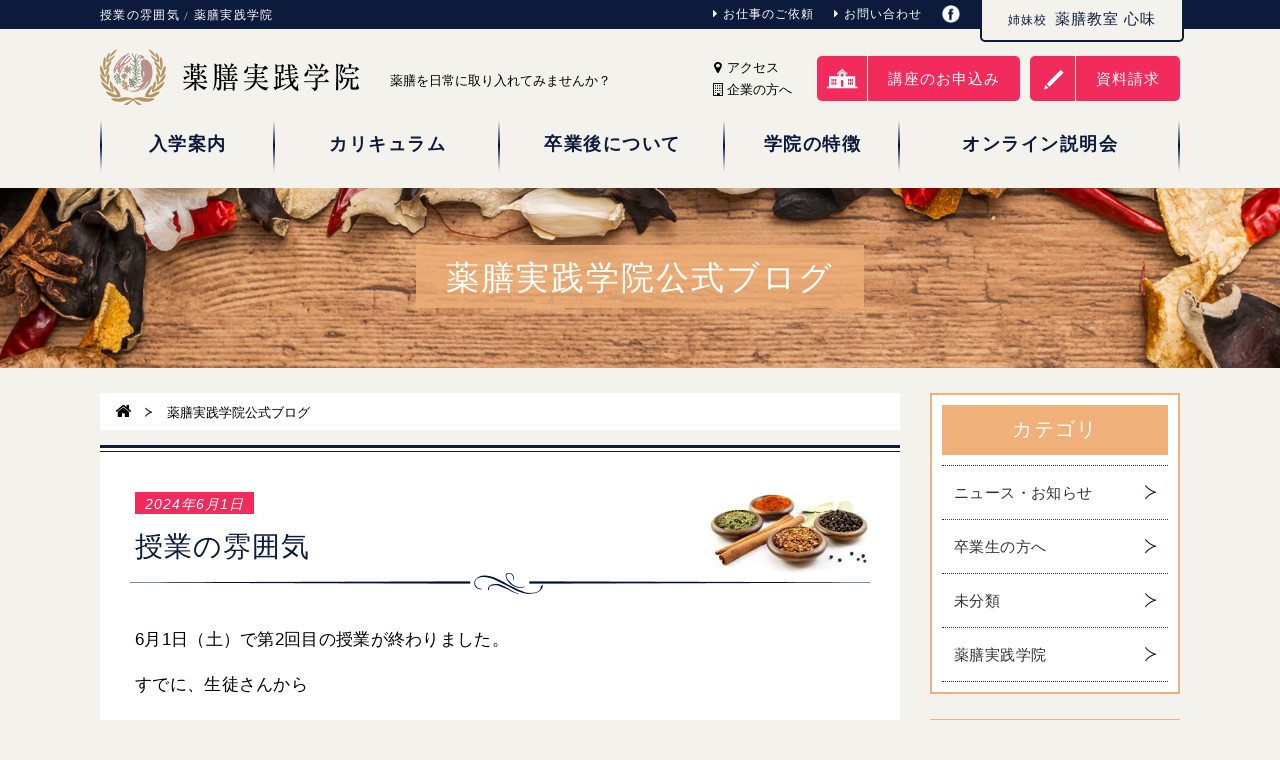

--- FILE ---
content_type: text/html; charset=UTF-8
request_url: https://yakuzen-jissengakuin.jp/archives/1634
body_size: 11603
content:
<!DOCTYPE html>
<html lang="ja">
<head>
<meta charset="UTF-8">
<meta http-equiv="X-UA-Compatible" content="IE=edge">
<meta name="viewport" content="width=device-width, initial-scale=1">
<meta http-equiv="Content-Style-Type" content="text/css" />
<meta http-equiv="Content-Script-Type" content="text/javascript" />
<meta name="keywords" content="薬膳実践学院,日本薬膳師,薬膳,資格,学校,教室,中医学,料理,青山,瀧本　靖子">

<meta property="og:title" content="授業の雰囲気">
<meta property="og:type" content="website">
<meta property="og:url" content="https://yakuzen-jissengakuin.jp/archives/1634">
<meta property="og:site_name" content="薬膳実践学院">

<link rel="profile" href="https://gmpg.org/xfn/11">
<link rel="pingback" href="https://yakuzen-jissengakuin.jp/xmlrpc.php">
<link rel="stylesheet" type="text/css" href="https://yakuzen-jissengakuin.jp/wp-content/themes/gakuin/css/base.css" media="all" />
<link rel="stylesheet" type="text/css" href="https://yakuzen-jissengakuin.jp/wp-content/themes/gakuin/css/slick.css" media="all">
<link rel="stylesheet" type="text/css" href="https://yakuzen-jissengakuin.jp/wp-content/themes/gakuin/css/layout.css?v=221124" media="all" >
<link href='//fonts.googleapis.com/css?family=Arapey' rel='stylesheet' type='text/css'>
<link rel="stylesheet" href="https://maxcdn.bootstrapcdn.com/font-awesome/4.5.0/css/font-awesome.min.css">


<title>授業の雰囲気 | 薬膳実践学院</title>
<!-- Google Tag Manager -->
<script>(function(w,d,s,l,i){w[l]=w[l]||[];w[l].push({'gtm.start':
new Date().getTime(),event:'gtm.js'});var f=d.getElementsByTagName(s)[0],
j=d.createElement(s),dl=l!='dataLayer'?'&l='+l:'';j.async=true;j.src=
'https://www.googletagmanager.com/gtm.js?id='+i+dl;f.parentNode.insertBefore(j,f);
})(window,document,'script','dataLayer','GTM-P6LBG9H7');</script>
<!-- End Google Tag Manager -->
<meta name='robots' content='max-image-preview:large' />

<!-- All In One SEO Pack 3.6.2ob_start_detected [-1,-1] -->
<meta name="description"  content="6月1日（土）で第2回目の授業が終わりました。 すでに、生徒さんから 「先週、こんな体調だったんですけど、これで間違っていませんか？」 という報告と質問を頂きました。 「今できる事としては100％正しくできている」という事を伝えて、さらに今後はこういう可能性もあるからこういう事にも着目すると良いという話をしました。" />

<meta name="keywords"  content="薬膳実践学院" />

<script type="application/ld+json" class="aioseop-schema">{"@context":"https://schema.org","@graph":[{"@type":"Organization","@id":"https://yakuzen-jissengakuin.jp/#organization","url":"https://yakuzen-jissengakuin.jp/","name":"薬膳実践学院","sameAs":[]},{"@type":"WebSite","@id":"https://yakuzen-jissengakuin.jp/#website","url":"https://yakuzen-jissengakuin.jp/","name":"薬膳実践学院","publisher":{"@id":"https://yakuzen-jissengakuin.jp/#organization"}},{"@type":"WebPage","@id":"https://yakuzen-jissengakuin.jp/archives/1634#webpage","url":"https://yakuzen-jissengakuin.jp/archives/1634","inLanguage":"ja","name":"授業の雰囲気","isPartOf":{"@id":"https://yakuzen-jissengakuin.jp/#website"},"breadcrumb":{"@id":"https://yakuzen-jissengakuin.jp/archives/1634#breadcrumblist"},"datePublished":"2024-06-01T12:09:57+09:00","dateModified":"2024-06-01T12:09:58+09:00"},{"@type":"Article","@id":"https://yakuzen-jissengakuin.jp/archives/1634#article","isPartOf":{"@id":"https://yakuzen-jissengakuin.jp/archives/1634#webpage"},"author":{"@id":"https://yakuzen-jissengakuin.jp/archives/author/jissengakuin#author"},"headline":"授業の雰囲気","datePublished":"2024-06-01T12:09:57+09:00","dateModified":"2024-06-01T12:09:58+09:00","commentCount":0,"mainEntityOfPage":{"@id":"https://yakuzen-jissengakuin.jp/archives/1634#webpage"},"publisher":{"@id":"https://yakuzen-jissengakuin.jp/#organization"},"articleSection":"薬膳実践学院"},{"@type":"Person","@id":"https://yakuzen-jissengakuin.jp/archives/author/jissengakuin#author","name":"jissengakuin","sameAs":[],"image":{"@type":"ImageObject","@id":"https://yakuzen-jissengakuin.jp/#personlogo","url":"https://secure.gravatar.com/avatar/c5cc12f33fc1b49648d8eb4c7cf283df?s=96&d=mm&r=g","width":96,"height":96,"caption":"jissengakuin"}},{"@type":"BreadcrumbList","@id":"https://yakuzen-jissengakuin.jp/archives/1634#breadcrumblist","itemListElement":[{"@type":"ListItem","position":1,"item":{"@type":"WebPage","@id":"https://yakuzen-jissengakuin.jp/","url":"https://yakuzen-jissengakuin.jp/","name":"薬膳実践学院"}},{"@type":"ListItem","position":2,"item":{"@type":"WebPage","@id":"https://yakuzen-jissengakuin.jp/archives/1634","url":"https://yakuzen-jissengakuin.jp/archives/1634","name":"授業の雰囲気"}}]}]}</script>
<link rel="canonical" href="https://yakuzen-jissengakuin.jp/archives/1634" />
<!-- All In One SEO Pack -->
<link rel='dns-prefetch' href='//ajax.googleapis.com' />
<link rel="alternate" type="application/rss+xml" title="薬膳実践学院 &raquo; 授業の雰囲気 のコメントのフィード" href="https://yakuzen-jissengakuin.jp/archives/1634/feed" />
<script type="text/javascript">
/* <![CDATA[ */
window._wpemojiSettings = {"baseUrl":"https:\/\/s.w.org\/images\/core\/emoji\/15.0.3\/72x72\/","ext":".png","svgUrl":"https:\/\/s.w.org\/images\/core\/emoji\/15.0.3\/svg\/","svgExt":".svg","source":{"concatemoji":"https:\/\/yakuzen-jissengakuin.jp\/wp-includes\/js\/wp-emoji-release.min.js?ver=6.5.4"}};
/*! This file is auto-generated */
!function(i,n){var o,s,e;function c(e){try{var t={supportTests:e,timestamp:(new Date).valueOf()};sessionStorage.setItem(o,JSON.stringify(t))}catch(e){}}function p(e,t,n){e.clearRect(0,0,e.canvas.width,e.canvas.height),e.fillText(t,0,0);var t=new Uint32Array(e.getImageData(0,0,e.canvas.width,e.canvas.height).data),r=(e.clearRect(0,0,e.canvas.width,e.canvas.height),e.fillText(n,0,0),new Uint32Array(e.getImageData(0,0,e.canvas.width,e.canvas.height).data));return t.every(function(e,t){return e===r[t]})}function u(e,t,n){switch(t){case"flag":return n(e,"\ud83c\udff3\ufe0f\u200d\u26a7\ufe0f","\ud83c\udff3\ufe0f\u200b\u26a7\ufe0f")?!1:!n(e,"\ud83c\uddfa\ud83c\uddf3","\ud83c\uddfa\u200b\ud83c\uddf3")&&!n(e,"\ud83c\udff4\udb40\udc67\udb40\udc62\udb40\udc65\udb40\udc6e\udb40\udc67\udb40\udc7f","\ud83c\udff4\u200b\udb40\udc67\u200b\udb40\udc62\u200b\udb40\udc65\u200b\udb40\udc6e\u200b\udb40\udc67\u200b\udb40\udc7f");case"emoji":return!n(e,"\ud83d\udc26\u200d\u2b1b","\ud83d\udc26\u200b\u2b1b")}return!1}function f(e,t,n){var r="undefined"!=typeof WorkerGlobalScope&&self instanceof WorkerGlobalScope?new OffscreenCanvas(300,150):i.createElement("canvas"),a=r.getContext("2d",{willReadFrequently:!0}),o=(a.textBaseline="top",a.font="600 32px Arial",{});return e.forEach(function(e){o[e]=t(a,e,n)}),o}function t(e){var t=i.createElement("script");t.src=e,t.defer=!0,i.head.appendChild(t)}"undefined"!=typeof Promise&&(o="wpEmojiSettingsSupports",s=["flag","emoji"],n.supports={everything:!0,everythingExceptFlag:!0},e=new Promise(function(e){i.addEventListener("DOMContentLoaded",e,{once:!0})}),new Promise(function(t){var n=function(){try{var e=JSON.parse(sessionStorage.getItem(o));if("object"==typeof e&&"number"==typeof e.timestamp&&(new Date).valueOf()<e.timestamp+604800&&"object"==typeof e.supportTests)return e.supportTests}catch(e){}return null}();if(!n){if("undefined"!=typeof Worker&&"undefined"!=typeof OffscreenCanvas&&"undefined"!=typeof URL&&URL.createObjectURL&&"undefined"!=typeof Blob)try{var e="postMessage("+f.toString()+"("+[JSON.stringify(s),u.toString(),p.toString()].join(",")+"));",r=new Blob([e],{type:"text/javascript"}),a=new Worker(URL.createObjectURL(r),{name:"wpTestEmojiSupports"});return void(a.onmessage=function(e){c(n=e.data),a.terminate(),t(n)})}catch(e){}c(n=f(s,u,p))}t(n)}).then(function(e){for(var t in e)n.supports[t]=e[t],n.supports.everything=n.supports.everything&&n.supports[t],"flag"!==t&&(n.supports.everythingExceptFlag=n.supports.everythingExceptFlag&&n.supports[t]);n.supports.everythingExceptFlag=n.supports.everythingExceptFlag&&!n.supports.flag,n.DOMReady=!1,n.readyCallback=function(){n.DOMReady=!0}}).then(function(){return e}).then(function(){var e;n.supports.everything||(n.readyCallback(),(e=n.source||{}).concatemoji?t(e.concatemoji):e.wpemoji&&e.twemoji&&(t(e.twemoji),t(e.wpemoji)))}))}((window,document),window._wpemojiSettings);
/* ]]> */
</script>
<style id='wp-emoji-styles-inline-css' type='text/css'>

	img.wp-smiley, img.emoji {
		display: inline !important;
		border: none !important;
		box-shadow: none !important;
		height: 1em !important;
		width: 1em !important;
		margin: 0 0.07em !important;
		vertical-align: -0.1em !important;
		background: none !important;
		padding: 0 !important;
	}
</style>
<link rel='stylesheet' id='wp-block-library-css' href='https://yakuzen-jissengakuin.jp/wp-includes/css/dist/block-library/style.min.css?ver=6.5.4' type='text/css' media='all' />
<style id='classic-theme-styles-inline-css' type='text/css'>
/*! This file is auto-generated */
.wp-block-button__link{color:#fff;background-color:#32373c;border-radius:9999px;box-shadow:none;text-decoration:none;padding:calc(.667em + 2px) calc(1.333em + 2px);font-size:1.125em}.wp-block-file__button{background:#32373c;color:#fff;text-decoration:none}
</style>
<style id='global-styles-inline-css' type='text/css'>
body{--wp--preset--color--black: #000000;--wp--preset--color--cyan-bluish-gray: #abb8c3;--wp--preset--color--white: #ffffff;--wp--preset--color--pale-pink: #f78da7;--wp--preset--color--vivid-red: #cf2e2e;--wp--preset--color--luminous-vivid-orange: #ff6900;--wp--preset--color--luminous-vivid-amber: #fcb900;--wp--preset--color--light-green-cyan: #7bdcb5;--wp--preset--color--vivid-green-cyan: #00d084;--wp--preset--color--pale-cyan-blue: #8ed1fc;--wp--preset--color--vivid-cyan-blue: #0693e3;--wp--preset--color--vivid-purple: #9b51e0;--wp--preset--gradient--vivid-cyan-blue-to-vivid-purple: linear-gradient(135deg,rgba(6,147,227,1) 0%,rgb(155,81,224) 100%);--wp--preset--gradient--light-green-cyan-to-vivid-green-cyan: linear-gradient(135deg,rgb(122,220,180) 0%,rgb(0,208,130) 100%);--wp--preset--gradient--luminous-vivid-amber-to-luminous-vivid-orange: linear-gradient(135deg,rgba(252,185,0,1) 0%,rgba(255,105,0,1) 100%);--wp--preset--gradient--luminous-vivid-orange-to-vivid-red: linear-gradient(135deg,rgba(255,105,0,1) 0%,rgb(207,46,46) 100%);--wp--preset--gradient--very-light-gray-to-cyan-bluish-gray: linear-gradient(135deg,rgb(238,238,238) 0%,rgb(169,184,195) 100%);--wp--preset--gradient--cool-to-warm-spectrum: linear-gradient(135deg,rgb(74,234,220) 0%,rgb(151,120,209) 20%,rgb(207,42,186) 40%,rgb(238,44,130) 60%,rgb(251,105,98) 80%,rgb(254,248,76) 100%);--wp--preset--gradient--blush-light-purple: linear-gradient(135deg,rgb(255,206,236) 0%,rgb(152,150,240) 100%);--wp--preset--gradient--blush-bordeaux: linear-gradient(135deg,rgb(254,205,165) 0%,rgb(254,45,45) 50%,rgb(107,0,62) 100%);--wp--preset--gradient--luminous-dusk: linear-gradient(135deg,rgb(255,203,112) 0%,rgb(199,81,192) 50%,rgb(65,88,208) 100%);--wp--preset--gradient--pale-ocean: linear-gradient(135deg,rgb(255,245,203) 0%,rgb(182,227,212) 50%,rgb(51,167,181) 100%);--wp--preset--gradient--electric-grass: linear-gradient(135deg,rgb(202,248,128) 0%,rgb(113,206,126) 100%);--wp--preset--gradient--midnight: linear-gradient(135deg,rgb(2,3,129) 0%,rgb(40,116,252) 100%);--wp--preset--font-size--small: 13px;--wp--preset--font-size--medium: 20px;--wp--preset--font-size--large: 36px;--wp--preset--font-size--x-large: 42px;--wp--preset--spacing--20: 0.44rem;--wp--preset--spacing--30: 0.67rem;--wp--preset--spacing--40: 1rem;--wp--preset--spacing--50: 1.5rem;--wp--preset--spacing--60: 2.25rem;--wp--preset--spacing--70: 3.38rem;--wp--preset--spacing--80: 5.06rem;--wp--preset--shadow--natural: 6px 6px 9px rgba(0, 0, 0, 0.2);--wp--preset--shadow--deep: 12px 12px 50px rgba(0, 0, 0, 0.4);--wp--preset--shadow--sharp: 6px 6px 0px rgba(0, 0, 0, 0.2);--wp--preset--shadow--outlined: 6px 6px 0px -3px rgba(255, 255, 255, 1), 6px 6px rgba(0, 0, 0, 1);--wp--preset--shadow--crisp: 6px 6px 0px rgba(0, 0, 0, 1);}:where(.is-layout-flex){gap: 0.5em;}:where(.is-layout-grid){gap: 0.5em;}body .is-layout-flex{display: flex;}body .is-layout-flex{flex-wrap: wrap;align-items: center;}body .is-layout-flex > *{margin: 0;}body .is-layout-grid{display: grid;}body .is-layout-grid > *{margin: 0;}:where(.wp-block-columns.is-layout-flex){gap: 2em;}:where(.wp-block-columns.is-layout-grid){gap: 2em;}:where(.wp-block-post-template.is-layout-flex){gap: 1.25em;}:where(.wp-block-post-template.is-layout-grid){gap: 1.25em;}.has-black-color{color: var(--wp--preset--color--black) !important;}.has-cyan-bluish-gray-color{color: var(--wp--preset--color--cyan-bluish-gray) !important;}.has-white-color{color: var(--wp--preset--color--white) !important;}.has-pale-pink-color{color: var(--wp--preset--color--pale-pink) !important;}.has-vivid-red-color{color: var(--wp--preset--color--vivid-red) !important;}.has-luminous-vivid-orange-color{color: var(--wp--preset--color--luminous-vivid-orange) !important;}.has-luminous-vivid-amber-color{color: var(--wp--preset--color--luminous-vivid-amber) !important;}.has-light-green-cyan-color{color: var(--wp--preset--color--light-green-cyan) !important;}.has-vivid-green-cyan-color{color: var(--wp--preset--color--vivid-green-cyan) !important;}.has-pale-cyan-blue-color{color: var(--wp--preset--color--pale-cyan-blue) !important;}.has-vivid-cyan-blue-color{color: var(--wp--preset--color--vivid-cyan-blue) !important;}.has-vivid-purple-color{color: var(--wp--preset--color--vivid-purple) !important;}.has-black-background-color{background-color: var(--wp--preset--color--black) !important;}.has-cyan-bluish-gray-background-color{background-color: var(--wp--preset--color--cyan-bluish-gray) !important;}.has-white-background-color{background-color: var(--wp--preset--color--white) !important;}.has-pale-pink-background-color{background-color: var(--wp--preset--color--pale-pink) !important;}.has-vivid-red-background-color{background-color: var(--wp--preset--color--vivid-red) !important;}.has-luminous-vivid-orange-background-color{background-color: var(--wp--preset--color--luminous-vivid-orange) !important;}.has-luminous-vivid-amber-background-color{background-color: var(--wp--preset--color--luminous-vivid-amber) !important;}.has-light-green-cyan-background-color{background-color: var(--wp--preset--color--light-green-cyan) !important;}.has-vivid-green-cyan-background-color{background-color: var(--wp--preset--color--vivid-green-cyan) !important;}.has-pale-cyan-blue-background-color{background-color: var(--wp--preset--color--pale-cyan-blue) !important;}.has-vivid-cyan-blue-background-color{background-color: var(--wp--preset--color--vivid-cyan-blue) !important;}.has-vivid-purple-background-color{background-color: var(--wp--preset--color--vivid-purple) !important;}.has-black-border-color{border-color: var(--wp--preset--color--black) !important;}.has-cyan-bluish-gray-border-color{border-color: var(--wp--preset--color--cyan-bluish-gray) !important;}.has-white-border-color{border-color: var(--wp--preset--color--white) !important;}.has-pale-pink-border-color{border-color: var(--wp--preset--color--pale-pink) !important;}.has-vivid-red-border-color{border-color: var(--wp--preset--color--vivid-red) !important;}.has-luminous-vivid-orange-border-color{border-color: var(--wp--preset--color--luminous-vivid-orange) !important;}.has-luminous-vivid-amber-border-color{border-color: var(--wp--preset--color--luminous-vivid-amber) !important;}.has-light-green-cyan-border-color{border-color: var(--wp--preset--color--light-green-cyan) !important;}.has-vivid-green-cyan-border-color{border-color: var(--wp--preset--color--vivid-green-cyan) !important;}.has-pale-cyan-blue-border-color{border-color: var(--wp--preset--color--pale-cyan-blue) !important;}.has-vivid-cyan-blue-border-color{border-color: var(--wp--preset--color--vivid-cyan-blue) !important;}.has-vivid-purple-border-color{border-color: var(--wp--preset--color--vivid-purple) !important;}.has-vivid-cyan-blue-to-vivid-purple-gradient-background{background: var(--wp--preset--gradient--vivid-cyan-blue-to-vivid-purple) !important;}.has-light-green-cyan-to-vivid-green-cyan-gradient-background{background: var(--wp--preset--gradient--light-green-cyan-to-vivid-green-cyan) !important;}.has-luminous-vivid-amber-to-luminous-vivid-orange-gradient-background{background: var(--wp--preset--gradient--luminous-vivid-amber-to-luminous-vivid-orange) !important;}.has-luminous-vivid-orange-to-vivid-red-gradient-background{background: var(--wp--preset--gradient--luminous-vivid-orange-to-vivid-red) !important;}.has-very-light-gray-to-cyan-bluish-gray-gradient-background{background: var(--wp--preset--gradient--very-light-gray-to-cyan-bluish-gray) !important;}.has-cool-to-warm-spectrum-gradient-background{background: var(--wp--preset--gradient--cool-to-warm-spectrum) !important;}.has-blush-light-purple-gradient-background{background: var(--wp--preset--gradient--blush-light-purple) !important;}.has-blush-bordeaux-gradient-background{background: var(--wp--preset--gradient--blush-bordeaux) !important;}.has-luminous-dusk-gradient-background{background: var(--wp--preset--gradient--luminous-dusk) !important;}.has-pale-ocean-gradient-background{background: var(--wp--preset--gradient--pale-ocean) !important;}.has-electric-grass-gradient-background{background: var(--wp--preset--gradient--electric-grass) !important;}.has-midnight-gradient-background{background: var(--wp--preset--gradient--midnight) !important;}.has-small-font-size{font-size: var(--wp--preset--font-size--small) !important;}.has-medium-font-size{font-size: var(--wp--preset--font-size--medium) !important;}.has-large-font-size{font-size: var(--wp--preset--font-size--large) !important;}.has-x-large-font-size{font-size: var(--wp--preset--font-size--x-large) !important;}
.wp-block-navigation a:where(:not(.wp-element-button)){color: inherit;}
:where(.wp-block-post-template.is-layout-flex){gap: 1.25em;}:where(.wp-block-post-template.is-layout-grid){gap: 1.25em;}
:where(.wp-block-columns.is-layout-flex){gap: 2em;}:where(.wp-block-columns.is-layout-grid){gap: 2em;}
.wp-block-pullquote{font-size: 1.5em;line-height: 1.6;}
</style>
<script type="text/javascript" src="https://ajax.googleapis.com/ajax/libs/jquery/1.10.2/jquery.min.js?ver=1.10.2" id="jquery-js"></script>
<link rel="https://api.w.org/" href="https://yakuzen-jissengakuin.jp/wp-json/" /><link rel="alternate" type="application/json" href="https://yakuzen-jissengakuin.jp/wp-json/wp/v2/posts/1634" /><link rel="EditURI" type="application/rsd+xml" title="RSD" href="https://yakuzen-jissengakuin.jp/xmlrpc.php?rsd" />
<meta name="generator" content="WordPress 6.5.4" />
<link rel='shortlink' href='https://yakuzen-jissengakuin.jp/?p=1634' />
<link rel="alternate" type="application/json+oembed" href="https://yakuzen-jissengakuin.jp/wp-json/oembed/1.0/embed?url=https%3A%2F%2Fyakuzen-jissengakuin.jp%2Farchives%2F1634" />
<link rel="alternate" type="text/xml+oembed" href="https://yakuzen-jissengakuin.jp/wp-json/oembed/1.0/embed?url=https%3A%2F%2Fyakuzen-jissengakuin.jp%2Farchives%2F1634&#038;format=xml" />
<script src="https://yakuzen-jissengakuin.jp/wp-content/themes/gakuin/js/common.js"></script>
<!--[if lt IE 9]>
<script src="https://yakuzen-jissengakuin.jp/wp-content/themes/gakuin/js/html5.js"></script>
<script src="//ie7-js.googlecode.com/svn/version/2.1(beta4)/IE9.js"></script>
<![endif]-->

</head>
<body data-rsssl=1>
	<!-- Google Tag Manager (noscript) -->
<noscript><iframe src="https://www.googletagmanager.com/ns.html?id=GTM-P6LBG9H7"
height="0" width="0" style="display:none;visibility:hidden"></iframe></noscript>
<!-- End Google Tag Manager (noscript) -->
	<div id="fb-root"></div>
<script>(function(d, s, id) {
  var js, fjs = d.getElementsByTagName(s)[0];
  if (d.getElementById(id)) return;
  js = d.createElement(s); js.id = id;
  js.src = "//connect.facebook.net/ja_JP/sdk.js#xfbml=1&version=v2.8&appId=968617999939032";
  fjs.parentNode.insertBefore(js, fjs);
}(document, 'script', 'facebook-jssdk'));</script>
	<header>
		<div id="header_top">
			<div class="inner clearfix">
				<h1>授業の雰囲気 / 薬膳実践学院</h1>
				<nav>
					<ul class="clearfix">
						<li><a href="/job"><i class="fa fa-caret-right"></i>お仕事のご依頼</a></li>
						<li><a href="/inquiry"><i class="fa fa-caret-right"></i>お問い合わせ</a></li>
						<li><a href="https://www.facebook.com/%E8%96%AC%E8%86%B3%E5%AE%9F%E8%B7%B5%E5%AD%A6%E9%99%A2-1413399035337877/" target="_blank"><img src="https://yakuzen-jissengakuin.jp/wp-content/themes/gakuin/img/common/icon_fb.png" width="18"></a></li>
						<li id="link_cocomi"><a href="http://www.yakuzen-cocomi.com" target="_blank"><span>姉妹校</span>薬膳教室 心味</a></li>
					</ul>
				</nav>
			</div>
		</div>
		<div id="header_body">
			<div class="inner clearfix">
				<div class="logo">
					<a href="/"><img src="https://yakuzen-jissengakuin.jp/wp-content/themes/gakuin/img/common/logo.png" width="260" alt="薬膳実践学院" title="薬膳実践学院" /></a>
				</div>
				<p class="description">
					薬膳を日常に取り入れてみませんか？
				</p>
				<nav>
					<ul class="exlink">
						<li><a href="/access"><i class="fa fa-map-marker"></i> アクセス</a></li>
						<li><a href="/for_company"><i class="fa fa-building-o"></i> 企業の方へ</a></li>
					</ul>					
					<a class="nav_btn" href="/inquiry_main">
						<div class="icon01"></div>
						<span>講座のお申込み</span>
					</a>
					<a class="nav_btn" href="/inquiry?mode=application">
						<div class="icon02"></div>
						<span>資料請求</span>
					</a>
				</nav>
				<div id="btn_s">
					<div id="panel-btn">
						<span id="panel-btn-icon"></span>
					</div>
				</div>
			</div>
		</div>
		<nav id="gr_nav">
			<ul class="clearfix">
				<li class="narrow">
					<span>入学案内</span>
					<div class="arrow_deco"></div>
					<ul>
						<li><a href="/flow">入学までの流れ</a></li>
						<li><a href="/fees">受講料</a></li>
						<li><a href="/faq">よくある質問</a></li>
						<li><a href="/access">アクセス</a></li>
					</ul>
				</li>
				<li>
					<span>カリキュラム</span>
					<div class="arrow_deco"></div>
					<ul>
						<li><a href="/curriculum">日本薬膳師コース</a></li>
						<li><a href="/n_basic">日本薬膳師ベーシックコース</a></li>
						<li><a href="/schedule">今後の開校予定について</a></li>
						<li><a href="/calendar">講座カレンダー</a></li>
					</ul>
				</li>
				<li>
					<span>卒業後について</span>
					<div class="arrow_deco"></div>
					<ul>
						<li><a href="/graduate">卒業後にできること</a></li>
						<li><a href="/class_graduate">卒業生のためのクラス</a></li>
						<li><a href="/follow">卒業生へのフォロー</a></li>
						<li><a href="/profile">日本薬膳師の紹介</a></li>
					</ul>
				</li>
				<li class="narrow">
					<span>学院の特徴</span>
					<div class="arrow_deco"></div>
					<ul>
						<li><a href="/about">学院について</a></li>
						<li><a href="/license">資格取得について</a></li>				
						<li><a href="/instructor">講師紹介</a></li>
						<li><a href="/performance">実績</a></li>
						<li><a href="/voices">在校生の声</a></li>
						<li><a href="/voices-graduate">卒業生の声</a></li>
						<li><a href="/nihonyakuzenshi_kyokai">日本薬膳師協会</a></li>
					</ul>
				</li>
				<li class="wide">
					<span>オンライン説明会</span>
					<div class="arrow_deco"></div>
					<ul>
<!--
						<li><a href="/preclass">プレ講座について</a></li>
						<li><a href="/preclass_schedule">プレ講座スケジュール</a></li>
-->
<!-- 						<li><a href="/trial">体験授業</a></li> -->
						<li><a href="/info-session">オンライン説明会</a></li>
					</ul>
				</li>
			</ul>
		</nav>
	</header><section id="main_image" class="blog">
	<h2 class="title">薬膳実践学院公式ブログ</h2>
</section>
<div class="inner">
	<main>
		<nav class="bread">
			<a href="/"><i class="fa fa-home"></i></a>
			<span class="arrow"></span>
			<span>薬膳実践学院公式ブログ</span>
		</nav>
		<article>
			<div class="inner">									
								<div class="post_date">2024年6月1日</div>
				<h1 class="blog_title">授業の雰囲気<img src="https://yakuzen-jissengakuin.jp/wp-content/themes/gakuin/img/subpage/img_blog01.png"/></h1>	
				<div class="clearfix article_body">
					
<p>6月1日（土）で第2回目の授業が終わりました。</p>



<p>すでに、生徒さんから</p>



<p>「先週、こんな体調だったんですけど、これで間違っていませんか？」</p>



<p>という報告と質問を頂きました。</p>



<p>「今できる事としては100％正しくできている」という事を伝えて、さらに今後はこういう可能性もあるからこういう事にも着目すると良いという話をしました。</p>



<p>前回の授業から2週間経過して、ちゃんと学んだことを実践してとてもえらい！</p>



<p>と思います。</p>



<p>また今知っていることをやってみて、ここからさらに知識が深まり増えると、できることが増える分、迷う事も出てきます。</p>



<p>千里の道も一歩より、この一歩一歩を確実に進むことがゴールを迎えるには重要になります。</p>



<p>生徒さんお一人お一人の実践を確認して、確実に知識が身に付くようにしています。</p>



<p>特に、10年目を迎えていろいろな葛藤がとても増えてきた昨今、ブランド力や分かりやすい名称にはどうやっても負けてしまうので、薬膳実践学院を選んでくれた生徒さんには</p>



<p>「ここが一番良かった」と思って貰えるように、全力投球で授業をしています。</p>



<p>不特定多数に向けた授業を受けるより、自分のために話してくれている授業を受ける方が100倍身に付きます。</p>



<p>3回目の授業はまた2週間後！</p>



<p>さらに楽しい内容になりますよ！</p>
					
				</div>
				<div class="sns">
                        <div class="clearfix">
                            <div class="twitter">
                                <a href="https://twitter.com/share" class="twitter-share-button" data-lang="ja">ツイート</a>
                                <script>!function(d,s,id){var js,fjs=d.getElementsByTagName(s)[0];if(!d.getElementById(id)){js=d.createElement(s);js.id=id;js.src="//platform.twitter.com/widgets.js";fjs.parentNode.insertBefore(js,fjs);}}(document,"script","twitter-wjs");</script>
                            </div>
                            <div class="facebook">
                                <div class="fb-like" data-href="https://yakuzen-jissengakuin.jp/archives/1634" data-send="true" data-layout="button_count" data-width="250" data-show-faces="false"></div>
                            </div>
                        </div>
                    </div>
								<div class="clearfix article_foot">
					<div class="paginavi">
										  <a href="https://yakuzen-jissengakuin.jp/archives/1630" rel="prev"><i class="fa fa-chevron-circle-left"></i> 薬膳をお仕事にする事。その２</a>						
															  <a href="https://yakuzen-jissengakuin.jp/archives/1636" rel="next"><i class="fa fa-chevron-circle-right"></i> 今期の募集は終了しました</a>										</div>
				</div>
				
			</div>
		</article>		
	</main>
	<aside>
		<nav class="blog">
	<h4>カテゴリ</h4>
	<ul>
			<li class="cat-item cat-item-4"><a href="https://yakuzen-jissengakuin.jp/archives/category/news">ニュース・お知らせ</a>
</li>
	<li class="cat-item cat-item-6"><a href="https://yakuzen-jissengakuin.jp/archives/category/for_graduates">卒業生の方へ</a>
</li>
	<li class="cat-item cat-item-5"><a href="https://yakuzen-jissengakuin.jp/archives/category/other">未分類</a>
</li>
	<li class="cat-item cat-item-3"><a href="https://yakuzen-jissengakuin.jp/archives/category/school">薬膳実践学院</a>
</li>
	</ul>
</nav>
<nav class="blog">
	<h4>最新の記事</h4>
	<ul>
				  <li class="pink"><a href="https://yakuzen-jissengakuin.jp/archives/1734">卒業生の活躍</a></li>
		  		  <li class="pink"><a href="https://yakuzen-jissengakuin.jp/archives/1731">出版記念イベントの案内</a></li>
		  		  <li class="pink"><a href="https://yakuzen-jissengakuin.jp/archives/1728">薬膳実践学院11期、7回目まで授業が終わりました</a></li>
		  		  <li class="pink"><a href="https://yakuzen-jissengakuin.jp/archives/1723">かんたん薬膳、増刷決定！ありがとうございました</a></li>
		  		  <li class="pink"><a href="https://yakuzen-jissengakuin.jp/archives/1719">新刊が出ます</a></li>
		  		  <li class="pink"><a href="https://yakuzen-jissengakuin.jp/archives/1716">5月17日（土）スタートです</a></li>
		  		  <li class="pink"><a href="https://yakuzen-jissengakuin.jp/archives/1713">新刊のお知らせ</a></li>
		  		  <li class="pink"><a href="https://yakuzen-jissengakuin.jp/archives/1708">薬膳実践学院の紹介と説明会</a></li>
		  		  <li class="pink"><a href="https://yakuzen-jissengakuin.jp/archives/1706">薬膳料理をマスターしてストレスに勝つ</a></li>
		  		  <li class="pink"><a href="https://yakuzen-jissengakuin.jp/archives/1702">追記：4月の説明会の日程</a></li>
		  		  	</ul>
</nav>
<nav class="blog">
	<h4>過去の記事</h4>
	<ul class="archives">
		<li>
			<select name="archive-dropdown" onChange='document.location.href=this.options[this.selectedIndex].value;' id="archive">
            	<option value="">月を選択</option>
            		<option value='https://yakuzen-jissengakuin.jp/archives/date/2025/12'> 2025年12月 &nbsp;(1)</option>
	<option value='https://yakuzen-jissengakuin.jp/archives/date/2025/11'> 2025年11月 &nbsp;(1)</option>
	<option value='https://yakuzen-jissengakuin.jp/archives/date/2025/08'> 2025年8月 &nbsp;(1)</option>
	<option value='https://yakuzen-jissengakuin.jp/archives/date/2025/06'> 2025年6月 &nbsp;(1)</option>
	<option value='https://yakuzen-jissengakuin.jp/archives/date/2025/05'> 2025年5月 &nbsp;(2)</option>
	<option value='https://yakuzen-jissengakuin.jp/archives/date/2025/04'> 2025年4月 &nbsp;(5)</option>
	<option value='https://yakuzen-jissengakuin.jp/archives/date/2025/03'> 2025年3月 &nbsp;(5)</option>
	<option value='https://yakuzen-jissengakuin.jp/archives/date/2025/02'> 2025年2月 &nbsp;(5)</option>
	<option value='https://yakuzen-jissengakuin.jp/archives/date/2024/11'> 2024年11月 &nbsp;(1)</option>
	<option value='https://yakuzen-jissengakuin.jp/archives/date/2024/10'> 2024年10月 &nbsp;(1)</option>
	<option value='https://yakuzen-jissengakuin.jp/archives/date/2024/09'> 2024年9月 &nbsp;(2)</option>
	<option value='https://yakuzen-jissengakuin.jp/archives/date/2024/07'> 2024年7月 &nbsp;(1)</option>
	<option value='https://yakuzen-jissengakuin.jp/archives/date/2024/06'> 2024年6月 &nbsp;(3)</option>
	<option value='https://yakuzen-jissengakuin.jp/archives/date/2024/05'> 2024年5月 &nbsp;(6)</option>
	<option value='https://yakuzen-jissengakuin.jp/archives/date/2024/04'> 2024年4月 &nbsp;(3)</option>
	<option value='https://yakuzen-jissengakuin.jp/archives/date/2024/03'> 2024年3月 &nbsp;(8)</option>
	<option value='https://yakuzen-jissengakuin.jp/archives/date/2024/02'> 2024年2月 &nbsp;(4)</option>
	<option value='https://yakuzen-jissengakuin.jp/archives/date/2024/01'> 2024年1月 &nbsp;(2)</option>
	<option value='https://yakuzen-jissengakuin.jp/archives/date/2023/12'> 2023年12月 &nbsp;(2)</option>
	<option value='https://yakuzen-jissengakuin.jp/archives/date/2023/11'> 2023年11月 &nbsp;(3)</option>
	<option value='https://yakuzen-jissengakuin.jp/archives/date/2023/09'> 2023年9月 &nbsp;(1)</option>
	<option value='https://yakuzen-jissengakuin.jp/archives/date/2023/08'> 2023年8月 &nbsp;(1)</option>
	<option value='https://yakuzen-jissengakuin.jp/archives/date/2023/07'> 2023年7月 &nbsp;(1)</option>
	<option value='https://yakuzen-jissengakuin.jp/archives/date/2023/06'> 2023年6月 &nbsp;(1)</option>
	<option value='https://yakuzen-jissengakuin.jp/archives/date/2023/05'> 2023年5月 &nbsp;(1)</option>
	<option value='https://yakuzen-jissengakuin.jp/archives/date/2023/04'> 2023年4月 &nbsp;(3)</option>
	<option value='https://yakuzen-jissengakuin.jp/archives/date/2023/03'> 2023年3月 &nbsp;(3)</option>
	<option value='https://yakuzen-jissengakuin.jp/archives/date/2023/02'> 2023年2月 &nbsp;(2)</option>
	<option value='https://yakuzen-jissengakuin.jp/archives/date/2023/01'> 2023年1月 &nbsp;(3)</option>
	<option value='https://yakuzen-jissengakuin.jp/archives/date/2022/12'> 2022年12月 &nbsp;(9)</option>
	<option value='https://yakuzen-jissengakuin.jp/archives/date/2022/10'> 2022年10月 &nbsp;(4)</option>
	<option value='https://yakuzen-jissengakuin.jp/archives/date/2022/09'> 2022年9月 &nbsp;(1)</option>
	<option value='https://yakuzen-jissengakuin.jp/archives/date/2022/08'> 2022年8月 &nbsp;(3)</option>
	<option value='https://yakuzen-jissengakuin.jp/archives/date/2022/07'> 2022年7月 &nbsp;(1)</option>
	<option value='https://yakuzen-jissengakuin.jp/archives/date/2022/04'> 2022年4月 &nbsp;(1)</option>
	<option value='https://yakuzen-jissengakuin.jp/archives/date/2021/12'> 2021年12月 &nbsp;(1)</option>
	<option value='https://yakuzen-jissengakuin.jp/archives/date/2021/11'> 2021年11月 &nbsp;(2)</option>
	<option value='https://yakuzen-jissengakuin.jp/archives/date/2021/10'> 2021年10月 &nbsp;(3)</option>
	<option value='https://yakuzen-jissengakuin.jp/archives/date/2021/08'> 2021年8月 &nbsp;(1)</option>
	<option value='https://yakuzen-jissengakuin.jp/archives/date/2021/07'> 2021年7月 &nbsp;(2)</option>
	<option value='https://yakuzen-jissengakuin.jp/archives/date/2021/06'> 2021年6月 &nbsp;(1)</option>
	<option value='https://yakuzen-jissengakuin.jp/archives/date/2021/05'> 2021年5月 &nbsp;(1)</option>
	<option value='https://yakuzen-jissengakuin.jp/archives/date/2021/02'> 2021年2月 &nbsp;(1)</option>
	<option value='https://yakuzen-jissengakuin.jp/archives/date/2021/01'> 2021年1月 &nbsp;(4)</option>
	<option value='https://yakuzen-jissengakuin.jp/archives/date/2020/12'> 2020年12月 &nbsp;(3)</option>
	<option value='https://yakuzen-jissengakuin.jp/archives/date/2020/11'> 2020年11月 &nbsp;(3)</option>
	<option value='https://yakuzen-jissengakuin.jp/archives/date/2020/10'> 2020年10月 &nbsp;(2)</option>
	<option value='https://yakuzen-jissengakuin.jp/archives/date/2020/08'> 2020年8月 &nbsp;(1)</option>
	<option value='https://yakuzen-jissengakuin.jp/archives/date/2020/06'> 2020年6月 &nbsp;(1)</option>
	<option value='https://yakuzen-jissengakuin.jp/archives/date/2020/05'> 2020年5月 &nbsp;(2)</option>
	<option value='https://yakuzen-jissengakuin.jp/archives/date/2020/03'> 2020年3月 &nbsp;(3)</option>
	<option value='https://yakuzen-jissengakuin.jp/archives/date/2020/02'> 2020年2月 &nbsp;(2)</option>
	<option value='https://yakuzen-jissengakuin.jp/archives/date/2020/01'> 2020年1月 &nbsp;(5)</option>
	<option value='https://yakuzen-jissengakuin.jp/archives/date/2019/12'> 2019年12月 &nbsp;(1)</option>
	<option value='https://yakuzen-jissengakuin.jp/archives/date/2019/11'> 2019年11月 &nbsp;(4)</option>
	<option value='https://yakuzen-jissengakuin.jp/archives/date/2019/10'> 2019年10月 &nbsp;(3)</option>
	<option value='https://yakuzen-jissengakuin.jp/archives/date/2019/09'> 2019年9月 &nbsp;(2)</option>
	<option value='https://yakuzen-jissengakuin.jp/archives/date/2019/08'> 2019年8月 &nbsp;(1)</option>
	<option value='https://yakuzen-jissengakuin.jp/archives/date/2019/07'> 2019年7月 &nbsp;(3)</option>
	<option value='https://yakuzen-jissengakuin.jp/archives/date/2019/06'> 2019年6月 &nbsp;(2)</option>
	<option value='https://yakuzen-jissengakuin.jp/archives/date/2019/05'> 2019年5月 &nbsp;(2)</option>
	<option value='https://yakuzen-jissengakuin.jp/archives/date/2019/04'> 2019年4月 &nbsp;(3)</option>
	<option value='https://yakuzen-jissengakuin.jp/archives/date/2019/03'> 2019年3月 &nbsp;(2)</option>
	<option value='https://yakuzen-jissengakuin.jp/archives/date/2019/02'> 2019年2月 &nbsp;(2)</option>
	<option value='https://yakuzen-jissengakuin.jp/archives/date/2019/01'> 2019年1月 &nbsp;(4)</option>
	<option value='https://yakuzen-jissengakuin.jp/archives/date/2018/12'> 2018年12月 &nbsp;(2)</option>
	<option value='https://yakuzen-jissengakuin.jp/archives/date/2018/11'> 2018年11月 &nbsp;(2)</option>
	<option value='https://yakuzen-jissengakuin.jp/archives/date/2018/10'> 2018年10月 &nbsp;(4)</option>
	<option value='https://yakuzen-jissengakuin.jp/archives/date/2018/09'> 2018年9月 &nbsp;(2)</option>
	<option value='https://yakuzen-jissengakuin.jp/archives/date/2018/08'> 2018年8月 &nbsp;(3)</option>
	<option value='https://yakuzen-jissengakuin.jp/archives/date/2018/07'> 2018年7月 &nbsp;(2)</option>
	<option value='https://yakuzen-jissengakuin.jp/archives/date/2018/06'> 2018年6月 &nbsp;(3)</option>
	<option value='https://yakuzen-jissengakuin.jp/archives/date/2018/05'> 2018年5月 &nbsp;(4)</option>
	<option value='https://yakuzen-jissengakuin.jp/archives/date/2018/04'> 2018年4月 &nbsp;(3)</option>
	<option value='https://yakuzen-jissengakuin.jp/archives/date/2018/03'> 2018年3月 &nbsp;(2)</option>
	<option value='https://yakuzen-jissengakuin.jp/archives/date/2018/02'> 2018年2月 &nbsp;(2)</option>
	<option value='https://yakuzen-jissengakuin.jp/archives/date/2018/01'> 2018年1月 &nbsp;(3)</option>
	<option value='https://yakuzen-jissengakuin.jp/archives/date/2017/12'> 2017年12月 &nbsp;(4)</option>
	<option value='https://yakuzen-jissengakuin.jp/archives/date/2017/11'> 2017年11月 &nbsp;(2)</option>
	<option value='https://yakuzen-jissengakuin.jp/archives/date/2017/10'> 2017年10月 &nbsp;(4)</option>
	<option value='https://yakuzen-jissengakuin.jp/archives/date/2017/09'> 2017年9月 &nbsp;(3)</option>
	<option value='https://yakuzen-jissengakuin.jp/archives/date/2017/08'> 2017年8月 &nbsp;(5)</option>
	<option value='https://yakuzen-jissengakuin.jp/archives/date/2017/07'> 2017年7月 &nbsp;(6)</option>
	<option value='https://yakuzen-jissengakuin.jp/archives/date/2017/06'> 2017年6月 &nbsp;(3)</option>
	<option value='https://yakuzen-jissengakuin.jp/archives/date/2017/05'> 2017年5月 &nbsp;(2)</option>
	<option value='https://yakuzen-jissengakuin.jp/archives/date/2017/04'> 2017年4月 &nbsp;(3)</option>
	<option value='https://yakuzen-jissengakuin.jp/archives/date/2017/03'> 2017年3月 &nbsp;(2)</option>
	<option value='https://yakuzen-jissengakuin.jp/archives/date/2017/02'> 2017年2月 &nbsp;(2)</option>
	<option value='https://yakuzen-jissengakuin.jp/archives/date/2017/01'> 2017年1月 &nbsp;(3)</option>
	<option value='https://yakuzen-jissengakuin.jp/archives/date/2016/12'> 2016年12月 &nbsp;(5)</option>
	<option value='https://yakuzen-jissengakuin.jp/archives/date/2016/11'> 2016年11月 &nbsp;(8)</option>
	<option value='https://yakuzen-jissengakuin.jp/archives/date/2016/10'> 2016年10月 &nbsp;(3)</option>
	<option value='https://yakuzen-jissengakuin.jp/archives/date/2016/09'> 2016年9月 &nbsp;(5)</option>
	<option value='https://yakuzen-jissengakuin.jp/archives/date/2016/08'> 2016年8月 &nbsp;(6)</option>
	<option value='https://yakuzen-jissengakuin.jp/archives/date/2016/07'> 2016年7月 &nbsp;(6)</option>
	<option value='https://yakuzen-jissengakuin.jp/archives/date/2016/06'> 2016年6月 &nbsp;(2)</option>
	<option value='https://yakuzen-jissengakuin.jp/archives/date/2016/05'> 2016年5月 &nbsp;(5)</option>
	<option value='https://yakuzen-jissengakuin.jp/archives/date/2016/04'> 2016年4月 &nbsp;(3)</option>
	<option value='https://yakuzen-jissengakuin.jp/archives/date/2016/03'> 2016年3月 &nbsp;(6)</option>
	<option value='https://yakuzen-jissengakuin.jp/archives/date/2016/02'> 2016年2月 &nbsp;(7)</option>
	<option value='https://yakuzen-jissengakuin.jp/archives/date/2016/01'> 2016年1月 &nbsp;(9)</option>
	<option value='https://yakuzen-jissengakuin.jp/archives/date/2015/12'> 2015年12月 &nbsp;(6)</option>
	<option value='https://yakuzen-jissengakuin.jp/archives/date/2015/11'> 2015年11月 &nbsp;(8)</option>
	<option value='https://yakuzen-jissengakuin.jp/archives/date/2015/10'> 2015年10月 &nbsp;(3)</option>
	<option value='https://yakuzen-jissengakuin.jp/archives/date/2015/09'> 2015年9月 &nbsp;(3)</option>
	<option value='https://yakuzen-jissengakuin.jp/archives/date/2015/08'> 2015年8月 &nbsp;(7)</option>
	<option value='https://yakuzen-jissengakuin.jp/archives/date/2015/07'> 2015年7月 &nbsp;(4)</option>
	<option value='https://yakuzen-jissengakuin.jp/archives/date/2015/06'> 2015年6月 &nbsp;(5)</option>
	<option value='https://yakuzen-jissengakuin.jp/archives/date/2015/05'> 2015年5月 &nbsp;(4)</option>
	<option value='https://yakuzen-jissengakuin.jp/archives/date/2015/04'> 2015年4月 &nbsp;(4)</option>
	<option value='https://yakuzen-jissengakuin.jp/archives/date/2015/03'> 2015年3月 &nbsp;(8)</option>
	<option value='https://yakuzen-jissengakuin.jp/archives/date/2015/02'> 2015年2月 &nbsp;(8)</option>
	<option value='https://yakuzen-jissengakuin.jp/archives/date/2015/01'> 2015年1月 &nbsp;(7)</option>
	<option value='https://yakuzen-jissengakuin.jp/archives/date/2014/12'> 2014年12月 &nbsp;(5)</option>
	<option value='https://yakuzen-jissengakuin.jp/archives/date/2014/11'> 2014年11月 &nbsp;(5)</option>
	<option value='https://yakuzen-jissengakuin.jp/archives/date/2014/10'> 2014年10月 &nbsp;(3)</option>
        	</select>
		</li>
	</ul>
</nav>
<ul class="banner">
	<li><a href="/posts"><img src="https://yakuzen-jissengakuin.jp/wp-content/themes/gakuin/img/common/banner_side01.png" width="250" alt="学院公式ブログ" /></a></li>
	<li><a href="/recipe"><img src="https://yakuzen-jissengakuin.jp/wp-content/themes/gakuin/img/common/banner_side02.png" width="250" alt="レシピ開発プログラム" /></a></li>
	<li><a href="https://sharedine.me/shokuiku-media/yakuzen-takimoto-01/" target="_blank"><img src="https://yakuzen-jissengakuin.jp/wp-content/themes/gakuin/img/common/banner_shokuiku.png" width="250" alt="食育" /></a></li>
	<li><a href="https://akahoshi.net/yakuzen_recipe/" target="_blank"><img src="https://yakuzen-jissengakuin.jp/wp-content/themes/gakuin/img/common/banner_ninkatsu.jpg" width="250" alt="妊活" /></a></li>
</ul>
<div class="facebook_box">
	<div class="fb-page" data-href="https://www.facebook.com/%E8%96%AC%E8%86%B3%E5%AE%9F%E8%B7%B5%E5%AD%A6%E9%99%A2-1413399035337877/" data-tabs="timeline" data-small-header="true" data-adapt-container-width="true" data-hide-cover="false" data-show-facepile="true"><blockquote cite="https://www.facebook.com/%E8%96%AC%E8%86%B3%E5%AE%9F%E8%B7%B5%E5%AD%A6%E9%99%A2-1413399035337877/" class="fb-xfbml-parse-ignore"><a href="https://www.facebook.com/%E8%96%AC%E8%86%B3%E5%AE%9F%E8%B7%B5%E5%AD%A6%E9%99%A2-1413399035337877/">薬膳実践学院</a></blockquote></div>
</div>
	</aside>
</div>
<footer >
		<div id="s_footer_btn">
		<a href="/inquiry_main" class="red">申し込む</a>
		<a href="/inquiry?mode=application">資料請求する</a>
	</div>
		<div id="footer_top">
		<div class="inner">
			<ul>
				<li class="heading">入学案内</li>
				<li><a href="/flow">入学までの流れ</a></li>
				<li><a href="/fees">受講料</a></li>
				<li><a href="/faq">よくある質問</a></li>
				<li><a href="/access">アクセス</a></li>
			</ul>
			<ul>
				<li class="heading">カリキュラム</li>
				<li><a href="/curriculum">日本薬膳師コース</a></li>
				<li><a href="/n_basic">日本薬膳師ベーシックコース</a></li>
				<li><a href="/schedule">今後の開校予定</a></li>
				<li><a href="/calendar">講座カレンダー</a></li>
			</ul>
			<ul>
				<li class="heading">卒業後について</li>
				<li><a href="/graduate">卒業後にできること</a></li>
				<li><a href="/class_graduate">卒業生のためのクラス</a></li>
				<li><a href="/follow">卒業生へのフォロー</a></li>
				<li><a href="/profile">日本薬膳師の紹介</a></li>
			</ul>
			<ul>
				<li class="heading">学院の特徴</li>
				<li><a href="/about">学院について</a></li>
				<li><a href="/license">資格取得について</a></li>
				<li><a href="/instructor">講師紹介</a></li>
				<li><a href="/performance">実績</a></li>
				<li><a href="/voices">在校生の声</a></li>
				<li><a href="/voices-graduate">卒業生の声</a></li>
				<li><a href="/nihonyakuzenshi_kyokai">日本薬膳師協会</a></li>
			</ul>
			<ul>
				<li class="heading">説明会</li>
<!--
				<li><a href="/preclass">プレ講座について</a></li>
				<li><a href="/preclass_schedule">プレ講座スケジュール</a></li>
-->
<!-- 				<li><a href="/trial">体験授業</a></li> -->
				<li><a href="/info-session">オンライン説明会</a></li>
			</ul>
			<ul>
				<li class="heading">お問い合わせ・その他</li>
				<li><a href="/inquiry">資料請求・お申し込み・お問い合わせ</a></li>
				<li><a href="/job">お仕事のご依頼</a></li>
				<li><a href="/for_company">企業の方へ</a></li>
				<li><a href="/privacy">プライバシーポリシー</a></li>
				<li><a href="/posts">薬膳実践学院公式ブログ</a></li>
				<li><a href="http://www.yakuzen-cocomi.com" target="_blank">姉妹校 薬膳教室心味</a></li>
				<li><a href="https://www.facebook.com/%E8%96%AC%E8%86%B3%E5%AE%9F%E8%B7%B5%E5%AD%A6%E9%99%A2-1413399035337877/" target="_blank">facebook</a></li>		
			</ul>
		</div>
	</div>
	<div id="footer_s_phone">
		<div class="inner">
			<ul>
				<li class="heading">入学案内</li>
				<li><a href="/flow">入学までの流れ</a></li>
				<li><a href="/fees">受講料</a></li>
				<li><a href="/faq">よくある質問</a></li>
				<li><a href="/access">アクセス</a></li>
			</ul>
			<ul>
				<li class="heading">カリキュラム</li>
				<li><a href="/curriculum">日本薬膳師コース</a></li>
				<li><a href="/n_basic">日本薬膳師ベーシックコース</a></li>
				<li><a href="/schedule">今後の開校予定</a></li>
				<li><a href="/calendar">講座カレンダー</a></li>
			</ul>
			<ul>
				<li class="heading">卒業後について</li>
				<li><a href="/graduate">卒業後にできること</a></li>
				<li><a href="/class_graduate">卒業生のためのクラス</a></li>
				<li><a href="/follow">卒業生へのフォロー</a></li>
				<li><a href="/profile">日本薬膳師の紹介</a></li>
			</ul>
			<ul>
				<li class="heading">学院の特徴</li>
				<li><a href="/about">学院について</a></li>
				<li><a href="/license">資格取得について</a></li>
				<li><a href="/instructor">講師紹介</a></li>
				<li><a href="/performance">実績</a></li>
				<li><a href="/voices">在校生の声</a></li>
				<li><a href="/voices-graduate">卒業生の声</a></li>
			</ul>
			<ul>
				<li class="heading">体験授業について</li>
<!--
				<li><a href="/preclass">プレ講座について</a></li>
				<li><a href="/preclass_schedule">プレ講座スケジュール</a></li>
-->
				<li><a href="/trial">体験授業</a></li>
			</ul>
			<ul>
				<li class="heading">お問い合わせ・その他</li>
				<li><a href="/inquiry">資料請求・お申し込み・お問い合わせ</a></li>
				<li><a href="/inquiry_main">日本薬膳師コース申し込み</a></li>
				<li><a href="/job">お仕事のご依頼</a></li>
				<li><a href="/for_company">企業の方へ</a></li>
				<li><a href="/privacy">プライバシーポリシー</a></li>
				<li><a href="/posts">薬膳実践学院公式ブログ</a></li>
				<li><a href="http://www.yakuzen-cocomi.com" target="_blank">姉妹校 薬膳教室心味</a></li>
				<li><a href="https://www.facebook.com/%E8%96%AC%E8%86%B3%E5%AE%9F%E8%B7%B5%E5%AD%A6%E9%99%A2-1413399035337877/" target="_blank">facebook</a></li>		
			</ul>
		</div>
	</div>
	<div id="footer_bottom">
		<div class="inner">
			<div class="logo">
				<img src="https://yakuzen-jissengakuin.jp/wp-content/themes/gakuin/img/common/logo.png" width="260" alt="薬膳実践学院" title="薬膳実践学院" />
			</div>
<!--
			<div class="tel">
				<span>TEL</span><b>03-3411-1363</b>
			</div>
			<div class="fax">
				<span>FAX</span><b>03-6413-8447</b>
			</div>
-->
			<div class="copy">2023 © yakuzen-jissengakuin.jp All Right Reserved.</div>
		</div>
	</div>
</footer>
</body>
</html>

--- FILE ---
content_type: text/css
request_url: https://yakuzen-jissengakuin.jp/wp-content/themes/gakuin/css/base.css
body_size: 1769
content:
@charset "UTF-8";
html, body, div, span, object, iframe,
h1, h2, h3, h4, h5, h6, p, blockquote, pre,
abbr, address, cite, code,
del, dfn, em, img, ins, kbd, q, samp,
small, strong, sub, sup, var,
b, i,
dl, dt, dd, ol, ul, li,
fieldset, form, label, legend,
table, caption, tbody, tfoot, thead, tr, th, td,
article, aside, dialog, figure, footer, header,
hgroup, menu, nav, section,
time, mark, audio, video {
	margin:0;
	padding:0;
	border:0;
	outline:0;
	font-size:100%;
	vertical-align:baseline;
	background:transparent;
}
body {
	line-height:1;
}

article, aside, dialog, figure, footer, header,
hgroup, nav, section {
	display:block;
}

nav ul {
	list-style:none;
}

blockquote, q {
	quotes:none;
}

blockquote:before, blockquote:after,
q:before, q:after {
	content:'';
	content:none;
}

a {
	margin:0;
	padding:0;
	border:0;
	font-size:100%;
	vertical-align:baseline;
	background:transparent;
}

ins {
	background-color:#ff9;
	color:#000;
	text-decoration:none;
}

mark {
	background-color:#ff9;
	color:#000;
	font-style:italic;
	font-weight:bold;
}

del {
	text-decoration: line-through;
}

abbr[title], dfn[title] {
	border-bottom:1px dotted #000;
	cursor:help;
}

table {
	border-collapse:collapse;
	border-spacing:0;
}

hr {
    display:block;
    height:1px;
    border:0;
    border-top:1px solid #cccccc;
    margin:1em 0;
    padding:0;
}

input, select {
	vertical-align:middle;
}




/* リセット */
body, h1, h2, h3, h4, h5, h6, p, address,
ul, ol, li, dl, dt, dd,
table, caption, th, td, img, form {
    margin: 0;
    padding: 0;
    border: none;
    font-style: normal;
    font-weight: normal;
    font-size: 100%;
    text-align: left;
	list-style-type: none;
	letter-spacing: 0;
}

/* テキストエリア内文字サイズのブラウザ間での差異をなくす */
textarea { font-size: 100%; }

/* 画像の下にできる隙間をなくす */
img { vertical-align: bottom; }

/* hr 要素は不可視で使う */
hr { display: none; }

/* CLEARFIX */

.clearfix:after {
    content: ".";
    display: block;
    clear: both;
    height: 0;
    visibility: hidden;
	}

.clearfix { display: inline-block; }
.clearfix { display: block; }


/*It is a code in which clear is done as for the main browser
--------------------*/

div:after {/*for modern browser*/
    display: block;
    height:0px;
    clear:both;
    visibility:hidden;
	}

a{
	color: #b49360;
	text-decoration: none;
}

a:hover{
	text-decoration: underline;
}

html{
	-webkit-text-size-adjust: none;
}

body{
	background-color: #f4f2ed;
}

/*--------------------フォント指定-----------------*/
html,
p,
table,
ul{
	font-family:"Hiragino Kaku Gothic Pro",Meiryo,"メイリオ",Osaka,sans-serif;
}

h1,h2,h3,h4,h5,
#gr_nav span,
#footer_top li.heading,
#footer_bottom,
main .contact_bloc div.right .nav_btn span,
article .number,
.voices_box .left_box{
	font-family:'Arapey', "游明朝", YuMincho, "ヒラギノ明朝 ProN W6", Hiragino Mincho ProN , "HG明朝E", "ＭＳ Ｐ明朝","MS 明朝",serif;
}

.curriculum_box .tag{
	font-family: "游明朝", YuMincho, "ヒラギノ明朝 ProN W6", Hiragino Mincho ProN , "HG明朝E", "ＭＳ Ｐ明朝","MS 明朝",serif;
}
/*--------------------Pagination--------------------*/
.pagination {
	margin: 20px auto;
	width: 100%;
	text-align: center;
	font-size: 14px;
}
.pagination:after, .pagination ul:after {
    clear: both;
    content: ".";
    display: block;
    height: 0;
    visibility: hidden;
}
.pagination ul {
    margin: 0 auto;
    display: inline-block;
	padding: 0;
	
}

.pagination li {
    float: left;
    list-style: none outside none;
    margin-left: 3px;
}
.pagination li:first-child {
    margin-left: 0;
}
.pagination li.active {
    background-color: #0c1b3b;
    color: #FFFFFF;
    padding: 5px 10px;
}
.pagination li a {
    background: none repeat scroll 0 0 #fff;
    color: #555;
    display: block;
    padding: 5px 10px;
    text-decoration: none;
}
.pagination li a:hover {
    background-color: #0c1b3b;
    color: #FFFFFF;
    opacity: 0.8;
    transition-duration: 500ms;
    transition-property: all;
    transition-timing-function: ease;
}

.paginavi {
	text-align: center;
}

.mini{
	font-size: 0.8em;
}

--- FILE ---
content_type: text/css
request_url: https://yakuzen-jissengakuin.jp/wp-content/themes/gakuin/css/layout.css?v=221124
body_size: 13296
content:
@charset "UTF-8";

/***********common**************/

/*header*/

.inner{
	width: 1080px;
	padding: 0 10px;
	margin: 0 auto;
}

#header_top{
	min-width: 1080px;
	background-color: #0c1b3b;
	color: #fff;
	padding: 5px 0;
}

#header_top h1{
	font-size: 12px;
	font-weight: normal;
	letter-spacing: 1.3px;
	float: left;
	margin-top: 3px;
	line-height: 1.4;
}


#header_top nav{
	font-weight: normal;
	letter-spacing: 1.3px;
	float: right;
}

#header_top nav ul{
	position: relative;
}

#header_top nav ul li{
	float: left;
	margin-left:20px;
}

#header_top nav ul li a{
	font-size: 12px;
	color: #fff;
	text-decoration: none;
	letter-spacing: 1px;
}

#header_top nav ul li a:hover{
	color: #aaa;
}

#header_top nav ul li a i{
	margin-right: 5px;
}

#header_top #link_cocomi{
	position: relative;
	width: 200px;
	height: 10px;
}

#header_top #link_cocomi a{
	display: block;
	position: absolute;
	text-align: center;
	top:-5px;
	height: 30px;
	padding-top: 10px;
	line-height: 1.3;
	width: 100%;
	border-radius: 0px 0px 5px 5px;
	background-color:#f4f2ed;
	color: #0c1b3b;
	border-bottom: 2px solid #0c1b3b;
	border-right: 2px solid #0c1b3b;
	border-left: 2px solid #0c1b3b;
	font-size: 15px;
	font-family:'Arapey', "游明朝", YuMincho, "ヒラギノ明朝 ProN W6", Hiragino Mincho ProN , "HG明朝E", "ＭＳ Ｐ明朝","MS 明朝",serif;
}

#header_top #link_cocomi a:hover{
	background-color: #ccc;
}

#header_top #link_cocomi a span{
	font-size: 0.8em;
	margin-right: 8px;
}

#header_body{
	padding: 20px 0 5px;
}

#header_body .logo{
	float: left;
}

#header_body .inner{
	position: relative;
}

#header_body .description{
	font-size: 13px;
	position: absolute;
	left:300px;
	top:25px;
}

#header_body nav{
	float: right;
	margin-top: 7px;
}

#header_body ul.exlink{
	margin-top: 5px;
	margin-right: 15px;
}

#header_body ul.exlink li{
	padding-bottom: 22px;
}

#header_body .exlink a{
	color: #000;
	font-size: 13px;
}

#header_body .exlink a:hover{
	text-decoration: none;
	color: #999;
}

#header_body .exlink a i.fa-map-marker{
	margin-left: 1px;
	margin-right: 2px;
}

#header_body nav ul,
#header_body nav a{
	float: left;
}

.nav_btn{
	font-size: 0;
	display: block;
}

#header_body .nav_btn{
	margin-left: 10px;
}

.nav_btn div{
	border-radius: 5px 0px 0px 5px;
	background-color: #f12b5b;
	margin-right: 1px;
	display: inline-block;
	height: 45px;
	width: 45px;
	vertical-align: middle;
	font-size: 15px;
	background-position: center center;
	background-repeat: no-repeat;
	background-size: 34px 24px;
}

.nav_btn:hover span,
.nav_btn:hover div{
	background-color: #991351;
}

.nav_btn span{
	border-radius: 0px 5px 5px 0px;
	background-color: #f12b5b;
	display: inline-block;
	height: 30px;
	padding: 15px 20px 0px 20px;
	vertical-align:middle;
	font-size: 15px;
	font-weight: normal;
	color: #fff;
	text-align: center;
	letter-spacing: 1px;
}

.nav_btn .icon01{
	background-image: url(../img/common/icon01.png);
	width: 50px;
}

.nav_btn .icon02{
	background-image: url(../img/common/icon02.png);
}

#gr_nav{
	width: 1080px;
	margin: 0 auto;
	padding: 10px 10px 15px;
	position: relative;
	z-index: 10000;
}

#gr_nav>ul{
	background: url(../img/common/line_grad.png) left top no-repeat;
}

#gr_nav>ul>li{
	background: url(../img/common/line_grad.png) right top no-repeat;
	float: left;
	height: 38px;
	padding: 15px 0 0;
	width: 225px;
	text-align: center;
	position: relative;
}

#gr_nav>ul>li.wide{
	width: 280px;
}

#gr_nav>ul>li.narrow{
	width: 175px;
}

#gr_nav>ul>li>span{
	font-size: 18px;
	letter-spacing: 1.5px;
	color:#0c1b3b;
	font-weight: bold;
}

#gr_nav>ul>li .arrow_deco{
	display: none;
	opacity: 0;
	background: url(../img/common/arrow_deco.png) center top no-repeat;
	position: absolute;
	top:37px;
	width:inherit;
	height: 50px;
}

#gr_nav>ul>li:hover .arrow_deco{
	display: block;
}

#gr_nav>ul>li ul{
	display: none;
	opacity: 0;
	border: 1px solid #0c1b3b;
	border-radius: 5px;
	background-color: rgba(255,255,255,0.95);
	padding:0;
	margin-top: 52px;
}

#gr_nav>ul>li ul li{
	border-bottom: 1px dashed #999;
	padding: 0;
	margin: 0;
}

#gr_nav>ul>li ul li:last-child{
	border-bottom: none;
}

#gr_nav>ul>li ul li a{
	display: block;
	color: #000;
	padding: 15px;
	font-size: 14px;
	letter-spacing: 0.7px;
}

#gr_nav>ul>li ul li a:hover{
	text-decoration: none;
	color: #999;
}

/*footer*/
footer{
	clear: both;
}

#s_footer_btn{
	display: none;
}

#footer_s_phone{
	display: none;
}

#footer_top{
	background-color: #0c1b3b;
	min-width: 1080px;
	text-align: center;
	padding: 40px 0;
}

#footer_top ul{
	display: inline-block;
	vertical-align: top;
	margin: 0 15px;
}

#footer_top ul li{
	text-align: left;
	letter-spacing: 1px;
	margin-bottom: 10px;
}

#footer_top ul li.heading{
	font-size: 16px;
	border-bottom: 2px solid #e5e5e5;
	color: #e5e5e5;
	padding-bottom: 10px;
	margin-bottom: 15px;
	font-weight: bold;
}

#footer_top ul li a{
	color: #e5e5e5;
	font-size: 13px;
	letter-spacing: 0;
	letter-spacing: 0.4px;
}

#footer_bottom{
	padding: 20px 0;
}

#footer_bottom .inner{
	position: relative;
}
#footer_bottom .tel{
	position: absolute;
	top:15px;
	left:330px;
}

#footer_bottom .fax{
	position: absolute;
	top:15px;
	left:550px;
}

#footer_bottom .tel span,
#footer_bottom .fax span{
	background-color:  #0c1b3b;
	color: #fff;
	font-size: 12px;
	padding: 5px;
	display: inline-block;
	margin-right: 10px;
	vertical-align: middle;
}


#footer_bottom .tel b,
#footer_bottom .fax b{
	color: #0c1b3b;
	font-size: 25px;
	vertical-align: middle;
	display: inline-block;
	letter-spacing: 0.5px;
}

#footer_bottom .copy{
	position: absolute;
	top:21px;
	right:0;
	vertical-align: baseline;
}

/*subpage*/
#main_image{
	width: 100%;
	height: 123px;
	background-position: center center;
	background-repeat: no-repeat;
	background-size: cover;
	text-align: center;
	position: relative;
	min-width: 1080px;
	padding-top: 57px;
	vertical-align: middle;
}

#main_image h2{
	text-align: center;
	display: inline-block;
	vertical-align: middle;
	padding: 17px 30px 13px;
	font-size: 33px;
	letter-spacing: 2px;
	color: #fff;
	background-color: rgba(0,18,59,0.8);	
}

main{
	width: 800px;
	float: left;
}

main article{
	border-top: 3px solid #0c1b3b;
	padding: 3px 0 40px;
	background-color: #fff;
}

main article .inner{
	border-top: 1px solid #0c1b3b;
	width: auto;
	padding: 0 30px; 
}

main .bread{
	background-color: #fff;
	padding: 10px;
	font-size: 13px;
	margin-top: 25px;
	margin-bottom: 15px;
}

main .bread a,
main .bread span{
	margin: 0 5px;
	color: #000;
}

main .bread i{
	font-size: 17px;
}

main .bread span.arrow{
	background: url(../img/common/arrow_small.png) center center no-repeat;
	width: 8px;
	height: 10px;
	background-size: cover;
	display: inline-block;
}

article{
	margin-bottom: 15px;
}

article h1{
	margin-top: 25px;
	font-size: 34px;
	letter-spacing: 2px;
	padding-bottom: 35px;
	text-align: center;
	background: url(../img/common/title_border02.png) center bottom no-repeat;
	background-size: 742px 22px;
	color: #0c1b3b;
	margin-bottom: 30px;
}

article h3.heading,
#about_recipe_program h3.heading,
#nihonyakuzenshi01 h3.heading,
#profile h3.heading{
	background: url(../img/common/icon_heading.png) left 4px no-repeat;
	padding-left: 30px;
	background-size: 21px 19px;
	font-size: 20px;
	font-weight: bold;
	color: #0c1b3b;
	letter-spacing: 1px;
	line-height: 1.5;
	margin-bottom: 13px;
}

#about_recipe_program h3.sans,
#nihonyakuzenshi01 h3.sans,
#profile h3.sans{
	background: url(../img/common/icon_heading.png) left 4px no-repeat;
	padding-left: 30px;
	background-size: 21px 19px;
	font-size: 20px;
	font-weight: bold;
	color: #0c1b3b;
	letter-spacing: 1px;
	line-height: 1.5;
	margin-bottom: 13px;
	font-family:"Hiragino Kaku Gothic Pro",Meiryo,"メイリオ",Osaka,sans-serif;
}

.left_box{
	float: left;
}

.right_box{
	float: right;
}

article .box01 .left_box{
	width: 490px;
}

article .box02 .left_box{
	width: 420px;
}

article .box03 .right_box{
	width: 440px;
}

article .link{
	text-align: center;
	padding: 0 0 35px;
}

article p{
	font-size: 15px;
	line-height: 1.8;
	letter-spacing: 0.3px;
	text-align: justify;
	margin-bottom: 30px;
}

.red{
	color: #f12b5b;
}

article h2.title{
	background-color: #0c1b3b;
	border-radius: 5px;
	text-align: center;
	padding: 15px 10px;
	vertical-align: middle;
	margin-bottom: 30px;
}


article img{
	margin-bottom: 20px;
}

article h2.title b{
	color: #fff;
	font-size: 22px;
	letter-spacing: 2px;
	vertical-align: middle;
	font-weight: normal;
	padding-right: 60px;
}

article h2.title span.icon{
	display: inline-block;
	background: url(../img/common/icon_title.png) center center no-repeat;
	background-size: cover;
	width: 61px;
	height: 30px;
	vertical-align: middle;
	margin-right: 15px;
}

article dl{
	margin-bottom: 35px;
	padding-left: 30px;
}

article dl dt{
	font-size: 19px;
	color: #0c1b3b;
	display: list-item;
	list-style-type: circle;
	list-style-position: outside;
	margin-bottom: 15px;
	font-weight: bold;
	letter-spacing: 1px;
	line-height: 1.4;
}

article dl dd{
	font-size: 14px;
	line-height: 1.6;
	letter-spacing: 0.3px;
	text-align: justify;
	margin-bottom: 25px;
}

article ol{
	margin-bottom: 35px;
	padding-left: 30px;
}

article ol li{
	font-size: 19px;
	color: #0c1b3b;
	display: list-item;
	list-style-type: circle;
	list-style-position: outside;
	margin-bottom: 15px;
	font-weight: bold;
	letter-spacing: 1px;
	line-height: 1.4;
}

article .sns{
	margin-bottom: 40px;
}

article .sns div div{
	float: left;
	margin-right: 10px;
}

.table01{
	width: 100%;
	border-top:1px solid #ccc;
	margin-bottom: 30px;
}

.table01 th{
	background-color: #f4f2ed;
	border-bottom:1px solid #ccc;
	border-left:1px solid #ccc;
	text-align: center;
	font-weight: bold;
	font-size: 16px;
	vertical-align: top;
	padding: 15px 5px;
	width: 20%;
	line-height: 1.5;
	letter-spacing: 0.5px;
}

.table01 td{
	background-color: #fff;
	border-bottom:1px solid #ccc;
	border-left:1px solid #ccc;
	font-size: 16px;
	vertical-align: top;
	padding: 15px 5px 15px 25px;
	line-height: 1.5;
	letter-spacing: 0.5px;
	border-right:1px solid #ccc;
}

.table01 td.head{
	background-color: #f4f2ed;
	padding: 8px 0 6px 25px;
	font-size: 13px;
	font-weight: bold;
}

.table01 td div.bloc{
	display: inline-block;
	margin-right: 25px;
	font-size: 14px;
}

.table01 td span{
	font-size: 13px;
}

.table01 th.blank,
.table01 td.blank{
	border: none;
	background: transparent;
}

.table02{
	width: 100%;
	border-top:1px solid #ccc;
	border-right:1px solid #ccc;
	margin-bottom: 30px;
}

.table02 th{
	background-color: #f4f2ed;
	border-bottom:1px solid #ccc;
	border-left:1px solid #ccc;
	text-align: center;
	font-weight: bold;
	font-size: 16px;
	vertical-align: middle;
	padding: 25px 5px;
	width: 20%;
	line-height: 1.5;
	letter-spacing: 0.5px;
}

.table02 td{
	background-color: #fff;
	border-bottom:1px solid #ccc;
	border-left:1px solid #ccc;
	font-size: 16px;
	vertical-align:middle;
	padding: 25px 5px 25px 5px;
	line-height: 1.5;
	letter-spacing: 0.5px;
	text-align: center;
	font-weight: bold;
}

.table02 td span{
	font-size: 13px;
	font-weight: normal;
}

.table02 thead th{
	padding: 5px;
}

.table02 thead td{
	background-color: #f4f2ed;
	border-bottom:1px solid #ccc;
	border-left:1px solid #ccc;
	text-align: center;
	font-weight: bold;
	font-size: 14px;
	vertical-align: middle;
	padding: 5px 5px;
	line-height: 1.5;
	width: 26.66%;
	letter-spacing: 0.5px;
}

.table02 td.head{
	background-color: #f4f2ed;
	padding: 8px 0 6px 25px;
	font-size: 13px;
	font-weight: bold;
}

.table03{
	width: 100%;
	border-top:1px solid #0c1b3b;
	border-bottom:1px solid #0c1b3b;
	margin-bottom: 50px;
}

.table03 td{
	background-color: #fff;
	border-bottom:1px dotted #0c1b3b;
	border-right:1px dotted #0c1b3b;
	font-size: 16px;
	vertical-align:middle;
	padding: 15px 5px 15px 5px;
	line-height: 1.5;
	letter-spacing: 0.5px;
	text-align: center;
	font-weight: normal;
}

.table03 tr td:last-child{
	border-right: none;
}

.table03 tr:last-child td{
	border-bottom:none;
}

.table03 td a{
	display: inline-block;
	background-color: #f12b5b;
	border-radius: 5px;
	padding: 5px 15px;
	color: #fff;
	font-size: 14px;
}

.table03 td a:hover{
	text-decoration: none;
	background-color: #991351;
}

ul.mini{
	margin-left: 30px;
}

ul.mini li{
	list-style-type: disc;margin-bottom: 10px;
	font-size: 13px;
}


main .contact_bloc{
	background: url(../img/common/bg_contact_bloc.png) left top no-repeat;
	width: 800px;
	height: 150px;
	position: relative;
	margin-bottom: 50px;
}

main .contact_bloc>div{
	position: absolute;
}

main .contact_bloc>div h4{
	text-align: center;
	margin-bottom: 15px;
	font-size: 16px;
	letter-spacing: 1px;
	font-weight: bold;
	color: #0c1b3b;
}

main .contact_bloc div.left{
	top: 35px;
	left: 30px;
}

main .contact_bloc div.center{
	top:35px;
	left: 360px;
}

main .contact_bloc div.right{
	top:35px;
	right:30px;
}

main .contact_bloc div.right .nav_btn span{
	background-color: #0c1b3b;
	border-radius: 5px;
	font-weight: bold;
	font-size: 20px;
	vertical-align: middle;
	line-height: 0;
}

main .contact_bloc div.right .nav_btn span i{
	font-size: 16px;
}

aside{
	width: 250px;
	float: right;
}

aside nav{
	margin-top: 25px;
	border: 2px solid #0c1b3b;
	padding: 10px;
	background-color: #fff;
	margin-bottom: 15px;
}

aside nav h4{
	padding: 15px;
	text-align: center;
	font-size: 20px;
	background-color: #0c1b3b;
	color: #fff;
	letter-spacing: 1.4px;
}

aside nav ul{
	margin-top: 10px;
	border-top: 1px dotted #333;
}

aside nav ul li{
	border-bottom: 1px dotted #333;
}

aside nav ul.archives li{
	padding: 15px 0;
}

aside nav ul.archives li select{
	width: 100%;
}

aside nav ul li a{
	background: url(../img/common/arrow_large.png) 95% center no-repeat #fff;
	background-size:12px 15px; 
	font-size: 15px;
	color: #333333;
	padding: 16px 30px 16px 12px;
	display: block;
	letter-spacing: 0.4px;
	line-height: 1.4;
}

aside nav ul li a:hover,
aside nav ul li.current a{
	background-color: #f2f2f2;
	text-decoration: none;
}


aside nav ul li:last-child{
}

aside .banner li{
	margin-bottom: 10px;
}

aside .banner li a:hover img{
	opacity: 0.8;
}

.facebook_box{
	text-align: center;
	padding-bottom: 20px;
}

/***********top**************/

#slides{
	min-width: 1080px;
	width: 100%;
	padding: 0;
	height: 500px;
	position: relative;
}

#slides ul.items li{
	height: 500px;
	float: left;
}

#slides ul.items li div.catch{
	height: 500px;
	text-align: center;
	width: 100%;
}

#slides ul.items li div.catch img{
	width: auto !important;
}

#slides li#slides01{
	background: url(../img/top/slides01.jpg) center center no-repeat;
	background-size: cover;
}

#slides li#slides02{
	background: url(../img/top/slide_common_bg.jpg) center center no-repeat;
	background-size: cover;
}

#slides li#slides03{
	background: url(../img/top/slide03.jpg) center center no-repeat;
	background-size: cover;
}

#slides li#slides04{
	background: url(../img/top/slide_common_bg.jpg) center center no-repeat;
	background-size: cover;
}

#slides li#slides_bist{
	background: url(../img/top/slide_bist_bg.jpg) center center no-repeat;
	background-size: cover;
}

#slides li#slides06{
	background: url(../img/top/slide06.jpg) center center no-repeat;
	background-size: cover;
}


#slides ul.arrow li{
	position: absolute;
	width: 78px;
	height: 78px;
	
}


#slides ul.arrow li img{
	width: 78px !important;
	height: 78px !important;
}

#slides ul.arrow li.prev{
	top:40%;
	left:100px;
}

#slides ul.arrow li.next{
	top:40%;
	right:100px;
}

#main_banner{
	text-align: center;
	position: relative;
	height: 130px;
}

#main_banner ul{
	position: absolute;
	top:-70px;
	width: inherit;
	text-align: center;
}

#main_banner ul li{
	display: inline-block;
	text-align: center;
	margin: 0 7px;
}

#news_list{
	padding-bottom: 80px;
}

#news_list .title{
	border-bottom: 2px solid #0c1b3b;
	padding-bottom: 8px;
	position: relative;
}

#news_list .title a{
	display: block;
	position: absolute;
	padding: 10px 20px 7px;
	right:0;
	bottom:0;
	background: #0c1b3b;
	color: #fff;
	font-size: 13px;
}

#news_list .title a:hover{
	text-decoration: none;
	background-color: #666;
}

#news_list .title h2{
	font-size: 20px;
	color: #000;
	font-weight: bold;
	letter-spacing: 1px;
}

#news_list .title h2 i{
	margin-right: 8px;
}
#info_list{
	float: left;
}

#blog_list{
	float: right;
}

#info_list,
#blog_list{
	width: 510px;
}

#news_list ul li{
	border-bottom: 1px dotted #999;
}

#news_list ul li a{
	padding: 15px 5px;
	display: block;
}

#news_list ul li a .date{
	font-size: 14px;
	color: #000;
	float: left;
	width: 135px;
}

#news_list ul li a .article_title{
	font-size: 15px;
	color: #b49360;
	float: right;
	width: 365px;
	font-weight: normal;
}

#news_list ul li a:hover .article_title{
	text-decoration: underline;
}

#about_gakuin{
	background-color: #f1e7d7;
	padding-bottom: 60px;
	min-width: 1080px;
}

#about_gakuin .inner{
	position: relative;
}

#about_gakuin .inner img{
	position: absolute;
	right:0;
	top:-50px;
}

#about_gakuin h2.title,
#calendar h2.title{
	padding-top: 60px;
	color: #0c1b3b;
	font-size: 34px;
	font-weight: bold;
	letter-spacing: 2px;
	text-align: center;
	background: url(../img/common/title_border.png) center bottom no-repeat;
	background-size: 418px 22px;
	padding-bottom: 30px;
}

#about_gakuin h4{
	font-size: 22px;
	font-weight: bold;
	text-align: center;
	color:#f12b5b;
	line-height: 1.5;
	padding-top: 30px;
	letter-spacing: 1px;
}

#about_gakuin p{
	font-size: 18px;
	text-align: center;
	line-height: 2.0;
	letter-spacing: 1px;
	margin-top: 10px;
	margin-bottom: 50px;
}

#about_gakuin .row{
	text-align: center;
}

#about_gakuin .row .border_box{
	display: inline-block;
	width: 420px;
	border: 3px solid #0c1b3b;
	padding: 3px;
	margin: 0 15px;
}

#about_gakuin .row .border_box_inner{
	border: 1px solid #0c1b3b;
}

#about_gakuin .row h3{
	font-size: 22px;
	text-align: center;
	margin-top: 25px;
	margin-bottom: 25px;
	font-weight: bold;
	display: inline-block;
}

#about_gakuin .row h3.back_sky{
	background-color: #98cbcb;
}

#about_gakuin .row h3.back_orange{
	background-color: #ff9866;
}


#about_gakuin ul{
	display: inline-block;
	padding-bottom: 15px;
}

#about_gakuin ul li{
	list-style-type: circle;
	margin-bottom: 15px;
	font-size: 16px;
	letter-spacing: 1px;
}

#calendar{
	padding-bottom: 100px;
}

#calendar iframe{
	margin-top: 40px;
}

/***********subpage**************/

/*feature*/

#main_image.feature{
	background-image: url(../img/subpage/main_feature.jpg);
}

#main_image.feature h2.title{
	background-color: rgba(233, 63, 86, 0.8);	
}

aside nav.feature{
	border: 2px solid #e93f56;
}

aside nav.feature h4{
	background-color: #e93f56;
}

table.performance{
	width: 100%;
	border-top:1px solid #ccc;
	border-right:1px solid #ccc;
	margin-bottom: 30px;
}

table.performance th{
	background-color: #f4f2ed;
	border-bottom:1px solid #ccc;
	border-left:1px solid #ccc;
	text-align: center;
	font-weight: bold;
	font-size: 16px;
	vertical-align: top;
	padding: 15px 5px;
	width: 20%;
	line-height: 1.5;
	letter-spacing: 0.5px;
}

table.performance td{
	background-color: #fff;
	border-bottom:1px solid #ccc;
	border-left:1px solid #ccc;
	font-size: 16px;
	vertical-align: top;
	padding: 15px 5px 15px 25px;
	line-height: 1.5;
	letter-spacing: 0.5px;
}

table.performance td ul li{
	list-style-type: disc;
	margin-bottom: 7px;
	font-size: 14px;
	margin-left: 20px;
}

.voices_box{
	border-top:dotted #ccc 1px;
	padding: 35px 0 10px;
}

.voices_box .left_box{
	font-size: 16px;
	color: #0c1b3b;
	background : #66BBEA;
	display: inline-block;
	font-weight: bold;
	text-align: center;
	float: left;
	width: 140px;
	line-height: 1.6;
	letter-spacing: 1px;
}

.voices_box .left_box.pink{
	background : #FF7D82;	
}

.voices_box .left_box.yellow{
	background-color:  #FFEA43;
}

.voices_box .left_box.green{
	background : #CCEA43;
}

.voices_box .left_box.gray{
	background-color: #CCC;
}

.voices_box .right_box{
	float: right;
	width: 590px;
}

.voices_box .right_box ul li{
	font-size: 15px;
	margin-bottom:20px;
	letter-spacing: 0.5px;
	line-height: 1.6;
	list-style-type: circle;
	margin-left: 30px;
}

.voices_box .right_box ul.narrow li{
	margin-bottom:10px;
	list-style-type: disc;
}

.voices_box .right_box ul.narrow{
	padding-bottom: 30px;
}

.voices_box .right_box ul.narrow:last-child{
	padding-bottom: 0px;
}

.voices_box .right_box p{
	margin-left: 30px;
}	

.voices_box div.heading{
	margin-left: 30px;
	margin-bottom: 10px;
}

h3.colorbar{
	padding: 12px 0;
	color: #0c1b3b;
	line-height: 1.0;
	text-align: center;
	font-size: 20px;	
}

h3.colorbar.yellow{
	background-color: #FFEA43;
}
h3.colorbar.pink{
	background-color: #FF7D82;
}
h3.colorbar.green{
	background-color: #CCEA43;
}
h3.colorbar.yellow{
	background-color: #FFEA43;
}

h3.colorbar span{
	font-size: 15px;
	font-weight: normal;
	margin-right: 10px;
}

.voices_box2{
	margin-top: 40px;
}

.voices_box2 .left_box{
	float: left;
	width: 470px;
}

.voices_box2 .right_box{
	float: right;
	width: 220px;
	text-align: right;
}

.voices_box2 .photo img{
	border: 1px solid #ccc;
	padding: 5px;
}

.voices_box2 p.star{
	background: url(../img/common/icon_heading.png) left 4px no-repeat;
	padding-left: 30px;
	background-size: 21px 19px;
	font-size: 18px;
	font-weight: bold;
	color: #0c1b3b;
	letter-spacing: 0;
	line-height: 1.5;
	margin-bottom: 13px;
	font-family:'Arapey', "游明朝", YuMincho, "ヒラギノ明朝 ProN W6", Hiragino Mincho ProN , "HG明朝E", "ＭＳ Ｐ明朝","MS 明朝",serif;
}

/*guidance*/

#main_image.guidance{
	background-image: url(../img/subpage/main_guidance.jpg);
}

#main_image.guidance h2.title{
	background-color: rgba(92, 177, 87, 0.8);	
}

aside nav.guidance{
	border: 2px solid #5cb157;
}

aside nav.guidance h4{
	background-color: #5cb157;
}

article h2.flow{
	background-color: #f4f2ed;
	border-radius: 5px;
	text-align: left;
	padding: 15px 25px;
	vertical-align: middle;
	margin-bottom: 30px;
}

article h2.flow b{
	color: #f12b5b;
	font-size: 22px;
	letter-spacing: 2px;
	vertical-align: middle;
	font-weight: normal;
}

article h2.flow span.icon{
	font-size: 45px;
	font-style: italic;	
	vertical-align: middle;
	margin-right: 25px;
}

.ex_info{
	border: 1px solid #ccc;
	padding: 15px 15px 10px;
}

.ex_info .heading{
	text-align: center;
	background-color: #0c1b3b;
	color: #fff;
	font-size: 17px;
	font-weight: bold;
	padding: 8px;
}

.ex_info .heading span{
	font-size: 13px;
	margin-left: 10px;
}

.ex_info ul{
	margin-top: 10px;
	padding-left: 20px;
}

.ex_info ul li{
	list-style: disc;
	margin-bottom: 5px;
	font-size: 13px;
	line-height: 1.5;
}

dl.faq{
	padding-left: 0;
}

dl.faq dt{
	padding-top: 20px;
	padding-left: 45px;
	background: url(../img/subpage/icon_q.png) left top no-repeat;
	background-size: 30px 40px;
	list-style-type: none;
	margin-bottom: 25px;
}

dl.faq dd{
	padding-top: 15px;
	padding-left: 45px;
	background: url(../img/subpage/icon_a.png) left top no-repeat;
	background-size: 29px 31px;
	border-bottom: 1px dashed #999;
	padding-bottom: 15px;
}

/*preandtrial*/

#main_image.preandtrial{
	background-image: url(../img/subpage/main_preandtrial.jpg);
}

#main_image.preandtrial h2.title{
	background-color: rgba(255, 128, 61, 0.8);	
}

aside nav.preandtrial{
	border: 2px solid #ff803d;
}

aside nav.preandtrial h4{
	background-color: #ff803d;
}

article .preclass_box{
	margin: 35px 0 20px;
}

article .number{
	width: 100px;
	height: 80px;
	border-radius: 100px;
	background-color: #0c1b3b;
	color: #fff;
	font-size: 24px;
	text-align: center;
	padding-top: 20px;
	letter-spacing: 2px;
	float: left;
}

article .number span{
	font-size: 50px;
}

article .preclass_box .box{
	float: left;
	width: 426px;
	padding-left: 35px;
}

article .preclass_box .img_box{
	float: right;
	margin-top: 5px;
}

article h4.theme{
	font-size: 28px;
	margin-bottom: 15px;
	margin-top: 5px;
}

article h4.theme span{
	font-size: 20px;
}


/*curriculum*/
#main_image.curriculum{
	background-image: url(../img/subpage/main_curriculum.jpg);
}

#main_image.curriculum.basic{
	background-image: url(../img/subpage/main_curriculum_basic.jpg);
}

#main_image.curriculum h2.title{
	background-color: rgba(0, 170, 192, 0.8);	
}

aside nav.curriculum{
	border: 2px solid #00aac0;
}

aside nav.curriculum h4{
	background-color: #00aac0;
}

.curriculum_box {
	border-top:dotted #ccc 1px;
	padding: 35px 10px;
}

.curriculum_box .tag{
	padding: 5px;
	font-size: 15px;
	letter-spacing: 1.5px;
	color: #0c1b3b;
	background-color:  #FFEA43;
	font-weight: bold;
	text-align: center;
	margin-bottom: 20px;
}

.curriculum_box .tag span{
	font-size: 20px;
}

.curriculum_box .tag.green{
	background : #CCEA43;
}

.curriculum_box .tag.pink{
	background : #FF7D82;
}

.curriculum_box .tag.blue{
	background : #66BBEA;
}

.curriculum_box .tag.gray{
	background : #CCC;
}



.curriculum_box .left_box{
	display: inline-block;
	float: none;
	vertical-align: middle;
	margin-right: 50px;
}

.curriculum_box .left_box img{
	margin-bottom: 0;
}

.curriculum_box .right_box{
	width: 450px;
	float: none;
	display: inline-block;
	vertical-align: middle;
}

.curriculum_box h4{
  font-size : 28px;
  line-height : 42px;
  letter-spacing : 3px;
  color : #f12b5b;
  text-decoration : underline;
  margin-bottom: 20px;
}

.curriculum_box h4 span{
	font-size: 0.75em;
}

.curriculum_box p{
	margin-bottom: 0;
}

.curriculum_box .block_box{
	border-right:dotted #ccc 1px;
	text-align: center;
	display: inline-block;
	padding: 0 53px;
	width: 250px;
	vertical-align: top;
}

.curriculum_box .block_box:last-child{
	border-right:none;
}

.curriculum_box .block_box h4{
	text-align: center;
}

.ex_info table{
	width: 100%;
	margin-top: 10px;
}

.ex_info table th{
	font-size : 20px;
  line-height : 30px;
  letter-spacing : 1px;
  		color : #f12b5b;
  		display: list-item;
  		list-style-type: disc; 
  		margin-left: 30px;
  		vertical-align: text-top;
  		padding: 8px 20px 8px 0;	
}

.ex_info table td{
	width: 75%;
	font-size : 15px;
	line-height: 1.5;
  letter-spacing : 1.13px;
  padding: 8px 0;
  vertical-align: text-top;
}


/*graduate*/
#main_image.graduate{
	background-image: url(../img/subpage/main_graduate.jpg);
}

#main_image.graduate h2.title{
	background-color: rgba(218, 170, 50, 0.8);	
}

aside nav.graduate{
	border: 2px solid #daaa32;
}

aside nav.graduate h4{
	background-color: #daaa32;
}

#graduate_news_list{
	border-top: 1px solid #0c1b3b;
	padding-top: 2px;
	margin-bottom: 40px;
}

#graduate_news_list li{
	border-bottom: 1px dotted #999;
}

#graduate_news_list li a{
	padding: 15px 5px;
	display: block;
}

#graduate_news_list li a .date{
	font-size: 14px;
	color: #000;
	float: left;
	width: 20%;
}

#graduate_news_list li a .article_title{
	font-size: 15px;
	color: #b49360;
	float: right;
	width: 75%;
	font-weight: normal;
}

#graduate_news_list li a:hover .article_title{
	text-decoration: underline;
}

/*contact*/
#main_image.contact{
	background-image: url(../img/subpage/main_contact.jpg);
}


.tab a{
	font-size: 16px;
	font-weight: bold;
	border: 2px solid #0c1b3b;
	color: #0c1b3b;
	padding: 10px 0;
	cursor: pointer;
	display: inline-block;
	border-radius: 5px;
	text-align: center;
	position: relative;
}

.tab a:hover,
.tab a.active{
	background-color: #0c1b3b;
	color: #fff;
	text-decoration: none;
}

.tab a img{
	display: none;
	position: absolute;
	bottom:-40px;
	left:45%;
}

.tab a:hover img,
.tab a.active img{
	display: inline-block;
}
 
table.form{
	width: 100%;
	margin-top:30px;
}

table.form th{
	width: 18%;
	padding: 10px 0;
	font-weight: bold;
	text-align: right;
	vertical-align: middle;
}

table.form th span{
	color: #f12b5b;
	margin-left: 5px;
}

table.form td{
	width: 53%;
	padding: 10px 0;
	vertical-align: middle;
	line-height: 1.5;
}

table.form td.questionair{
	padding-left: 20px;
	font-size: 13px;
}

table.form td.questionair label{
	white-space: nowrap;
}

table.form td input,
table.form td textarea{
	padding: 10px 3%;
	font-size: 15px;
	border: 1px solid #ccc;
	border-radius: 5px;
	width: 86%;
	margin-left: 4%;
	margin-right: 4%;
}

table.form td textarea{
	height: 100px;
}

table.form td input.zip1{
	width: 60px;
	margin-right: 10px;
}

table.form td input.zip2{
	width: 60px;
	margin-left: 10px;
}

table.form td.exp{
	font-size:12px;
	width: 27%;
}

#document,
#contact,
#inquiry{
	display: none;
}

#btn_document{
	width: 25%;
}

#btn_inquiry{
	width: 45%;
}

#btn_contact{
	width: 25%;
}

ul.error{
	margin-bottom: 20px;
}

ul.error li{
	margin-bottom: 10px;
}

table.form td input.radio,
table.form td input.checkbox{
	width: auto;
	margin-right: 5px;
}

button.submit,
button.submit_edit{
	background-color: #0c1b3b;
	color: #fff;
	padding: 10px 20px;
	margin-left: 4%;
	border:none;
	border-radius: 5px;
	font-size: 16px;
	letter-spacing: 1px;
	font-weight: bold;
}

button.submit:hover,
button.submit_edit:hover{
	color: #fff;
	background-color: #999;
}

ul.job{
	display: block;
	padding-bottom: 15px;
	padding-left: 30px;

}

ul.job li{
	list-style-type: circle;
	margin-bottom: 15px;
	font-size: 16px;
	letter-spacing: 1px;
}

.recipe_box .left_box{
	width: 120px;
	float: left;
}

.recipe_box .left_box img{
	margin-top: 10px;
}

.recipe_box .right_box{
	width: 620px;
	float: left;
}


/*blog*/
#main_image.blog{
	background-image: url(../img/subpage/main_blog.jpg);
}

#main_image.blog h2.title{
	background-color: rgba(239, 176, 121, 0.8);	
}

aside nav.blog{
	border: 2px solid #efb079;
}

aside nav.blog h4{
	background-color: #efb079;
}

.post_date{
	font-size: 14px;
	margin-top: 40px;
	background-color: #f12b5b;
	color: #fff;
	padding: 5px 10px 3px;
	font-style: italic;
	display: inline-block;
	letter-spacing: 1px;
	margin-left: 5px;

}

article h1.blog_title{
	position: relative;
	margin-top: 15px;
	font-size: 28px;
	padding-left: 5px;
	letter-spacing: 1px;
	padding-bottom: 30px;
	padding-right: 180px;
	text-align: left;
	background: url(../img/common/title_border02.png) center bottom no-repeat;
	background-size: 742px 22px;
	color: #0c1b3b;
	margin-bottom: 30px;
	line-height: 1.3;
}

article h1.blog_title img{
	position: absolute;
	right: 0;
	bottom:0px;
}

.article_body{
	background: url(../img/subpage/logo_blog.png) 95% 95% no-repeat;
}

.article_body img{
	max-width: 100%;	
	height: auto;
}

.article_body p{
	margin-bottom: 15px;
	padding: 0 5px;
	font-size: 17px;
}

.article_foot{
	border-top: 1px dotted #ccc;
	padding-top: 40px;
}


ul.blog{
	margin: 0px 0 30px;
}

ul.blog li{
	border-bottom: 1px dotted #ccc;
}

ul.blog li a{
	display: block;
	padding: 25px 0;
}

ul.blog li a:hover{
	opacity: 0.7;
}

ul.blog .catch_image{
	position: relative;
	width: 160px;
	height: 160px;
	float: left;
	overflow: hidden;	
}

ul.blog .catch_image .overwrap{
	width: inherit;
	height: inherit;
	position: absolute;
	z-index: 1000;
	background: url(../img/subpage/frame_brawn.png) center bottom no-repeat;
}

ul.blog .catch_image img{
	min-height: 160px;
	min-width: 160px;
	position: absolute;
	z-index: 4;
	top:0;
	left:0;
	margin: 0;
}


ul.blog .right_box{
	float: right;
	width:530px;
	padding: 15px 0 0;
}

ul.blog h4.title{
	margin-top: 15px;
	font-size: 22px;
	color: #f12b5b;
	margin-bottom: 12px;
	line-height: 1.3;
}

ul.blog .date{
	font-size: 14px;
	color: #000;
	margin-bottom: 15px;
}

ul.blog .excerpt{
	color: #000;
}

ul.blog .excerpt span{
	color: #b49360;
}

/*for_company*/

#main_image.for_company{
	background-image: url(../img/subpage/main_for_company.jpg);
}

#main_image.for_company h2.title{
	background-color: rgba(111, 0, 40, 0.8);	
}

#main_image.nihonyakuzenshikyokai{
	background-image: url(../img/subpage/main_feature.jpg);
}

#main_image.nihonyakuzenshikyokai h2.title{
	background-color: rgba(230, 65, 89, 0.8);	
}

aside nav.for_company{
	border: 2px solid #6f0028;
}

aside nav.for_company h4{
	background-color: #6f0028;
}

#about_recipe_program,
#nihonyakuzenshi01,
#nihonyakuzenshi03,
#profile{
	background-color: #fffcf9;
	padding-bottom: 60px;
}

#nihonyakuzenshi02{
	background-color: #f8e1cb;
	padding: 60px 0;
	
}
#nihonyakuzenshi02 .inner{
	background-color: #f8e1cb;
	position: relative;
	text-align: center;
}

#nihonyakuzenshi02 ul{
	vertical-align: top;
	text-align: center;
}

#nihonyakuzenshi02 ul li{
	display: inline-block;
	vertical-align: top;
	margin: 0 20px;
	width: 300px;
	text-align: center;
	margin-bottom: 20px;
}

#nihonyakuzenshi02 ul li .photo{
	background-size: cover;
	width: 250px;
	height: 250px;
	border-radius: 50%;
	margin-bottom: 20px;
	display: inline-block;
}

#nihonyakuzenshi02 ul li a:hover{
	text-decoration:none;
	opacity: 0.8;
}

#nihonyakuzenshi02 ul li h2{
	font-size : 20px;
  line-height : 40px;
  letter-spacing : 1.5px;
  color : #E64159;
  color : rgb(230, 65, 89);
  text-align: center;
}

#nihonyakuzenshi02 ul li p{
	 font-size : 14px;
  line-height : 27px;
  letter-spacing : 1.05px;
  color : #000000;
  color : rgb(0, 0, 0);
}

#about_recipe_program .inner,
#nihonyakuzenshi01 .inner,
#nihonyakuzenshi03 .inner,
#profile .inner{
	position: relative;
	text-align: center;
}

#nihonyakuzenshi03 table{
	width: 800px;
	margin: 40px auto 0;
}

#about_recipe_program .inner img.catch_image{
	position: absolute;
	right:0;
	top:250px;
}

#about_recipe_program h2.title,
#nihonyakuzenshi01 h2.title,
#nihonyakuzenshi03 h2.title,
#profile h2.title{
	padding-top: 60px;
	color: #0c1b3b;
	font-size: 34px;
	font-weight: bold;
	letter-spacing: 2px;
	text-align: center;
	background: url(../img/common/title_border.png) center bottom no-repeat;
	background-size: 418px 22px;
	padding-bottom: 30px;
}

#about_recipe_program p,
#nihonyakuzenshi01 p,
#profile p{
	font-size: 16px;
	text-align: left;
	line-height: 1.8;
	letter-spacing: 1px;
	margin-top: 0px;
	margin-bottom: 40px;
}

#about_recipe_program p.back_orange,
#nihonyakuzenshi01 p.back_orange,
#profile p.back_orange{
	font-size: 18px;
	text-align: center;
	line-height: 2.0;
	letter-spacing: 1px;
	margin-top: 30px;
	margin-bottom: 20px;
	display: inline-block;	
}


#about_recipe_program .row{
	text-align: center;
}

#about_recipe_program .row .border_box{
	display: inline-block;
	width: 420px;
	border: 3px solid #0c1b3b;
	padding: 3px;
	margin: 0 15px;
}

#about_recipe_program .row .border_box_inner{
	border: 1px solid #0c1b3b;
}

#about_recipe_program .row h3{
	font-size: 22px;
	text-align: center;
	margin-top: 25px;
	margin-bottom: 25px;
	font-weight: bold;
	display: inline-block;
}

#recipe_sample{
	margin-top: 25px;
	margin-bottom: 25px;
}

article p.exp{
	margin-top: 20px;
}

ul#list_profile{
	margin-top: 20px;	
}

ul#list_profile li{
	float: left;
	width: 203px;
	margin: 20px;
}

ul#list_profile p.name{
	font-size: 22px;
	font-family:'Arapey', "游明朝", YuMincho, "ヒラギノ明朝 ProN W6", Hiragino Mincho ProN , "HG明朝E", "ＭＳ Ｐ明朝","MS 明朝",serif;
	text-align: center;
	margin-bottom: 0px;
	color: #0c1b3b;
	
}

ul#list_profile p.license{
	text-align: center;
	font-size: 13px;
	line-height: 1.6;
	margin-bottom: 15px;
}

ul#list_profile p.message{
	font-size: 15px;
	line-height: 1.6;
}

ul#list_profile p.message a{
	font-size: 13px;
	white-space: nowrap;
}

#notice_top{	
	background-color: #15255D;
	padding: 30px 0 40px;
	text-align: center;
	background-image: url(../img/common/bg_gakuin.png);
	background-repeat: repeat;
	
	}
#notice_top h3{
	font-size: 30px;
	font-weight: bold;
	margin-bottom: 15px;
}
#notice_top .inner .notice{
	background: url(../img/top/logo_mark.png) left center no-repeat;
	background-size: 104px 92px;
	padding:25px 0 25px 130px;
	color: #ffffff;
	display: inline-block;
	line-height: 1.5;
	font-size: 15px;
	letter-spacing: 1px;
	text-align: left;
	margin-bottom: 10px;
}

#notice_top .inner .link{	
	vertical-align: top;
	padding-left: 90px;
}

#media_listing{
	background-color: #0c1b3b;
	width: 100%;
}

#media_listing .inner{
	padding: 40px 0;
	text-align: center;
}

#media_listing .heading_box{
	display: inline-block;
	width: 370px;
	text-align: left;
	margin: 0 10px;
	vertical-align: middle;
}

#media_listing ul{
	display: inline-block;
	vertical-align: middle;
	text-align: center;
	margin: 0 10px;
}

#media_listing ul li{
	display: inline-block;
	text-align: left;
	margin: 0 10px;
	vertical-align: middle;
}

#media_listing h2.heading{
	font-size: 22px;
	font-weight: bold;
	letter-spacing: 1px;
	padding-bottom: 3px;
	color: #fff;
	display: inline-block;
}


#media_listing p{
	margin-top: 20px;
	font-size: 15px;
	line-height: 1.8;
	letter-spacing: 1px;
	font-weight: normal;
	display: inline-block;
	color: #fff;
}

#movie{
	background-color: #f2f2f2;
	width: 100%;
}

#movie .inner{
	padding: 0 0 40px;
	text-align: center;
}

#movie h2.heading{
	text-align: center;
	font-size: 22px;
	font-weight: bold;
	letter-spacing: 1px;
	padding-bottom: 3px;
	margin: 0 auto 40px;
	display: inline-block;

}

#movie h2.heading span{
	font-size: 32px;
}
.movie-wrap {
	position: relative;
	padding-bottom: 56.25%;
	/*アスペクト比 16:9の場合の縦幅*/
	height: 0;
	overflow: hidden;
}
.movie-wrap iframe {
	position: absolute;
	top: 0;
	left: 0;
	width: 100%;
	height: 100%;
}

@media (max-width: 640px) {
	/*header*/

	.inner{
		width: 100%;
		padding: 0;
		margin: 0 auto;
	}
	
	#header_top{
		min-width: 0;
		background-color: #0c1b3b;
		color: #fff;
		padding: 5px 0;
	}
	
	#header_top h1{
		font-size: 12px;
		font-weight: normal;
		letter-spacing: 1.3px;
		float: none;
		text-align: center;
		margin-top: 3px;
	}
	
	
	#header_top nav{
		display: none;
	}
		
	#header_body{
		padding: 10px 0 10px;
	}
	
	#gr_nav{
		display: none;
	}
	
	#header_body .logo{
		float: none;
		padding-left: 15px;
	}
	
	#header_body .inner{
		position: relative;		
	}
	
	#header_body .description{
		display: none;		
	}
	
	#header_body nav{
		display: none;		
	}
	
	#header_body ul.exlink{
		display: none;
	}
	
	#footer_top{
		display: none;
		position: absolute;
		top:0;
		padding-top: 57px;
		width: 100%;
		min-width:0;
	}	
	
	#footer_top ul{
		display: block;
		padding: 0;
	}
	
	#footer_s_phone{
		display:block;
		padding: 40px 0 30px;
		background-color: #0c1b3b;
	}
	
	#footer_s_phone ul{
		width: 49%;
		padding-bottom: 10px;	
		display: inline-block;
		vertical-align: top;
	}
	#footer_s_phone ul li{
		padding: 5px 20px;
		font-size: 13px;
		line-height: 1.4;
	}
	
	#footer_s_phone ul li.heading{
		color: #fff;
	}
	
	#footer_top ul li{
		display: none;
		margin-bottom: 20px;
	}
	
	#footer_top ul li a{
		display: block;
		background: url(../img/common/arrow_large_r.png) 98% center no-repeat;
		background-size:12px 15px; 
		font-size: 16px;
	}
	
	#footer_top ul li.heading{
		display: block !important;
		border-bottom: 1px solid #fff;
		font-size: 18px;
	}
	
	/*--開閉メニュー--*/
	#btn_s{
		display: block;
		position: absolute;
		right:15px;
		top:-7px;
		z-index: 20;
	}
	
	#panel-btn{
	  display: inline-block;
	  position: relative;
	  width: 30px;
	  height: 30px;
	  margin: 20px 0 10px;	  
	}
	#panel-btn-icon{
	  display: block;
	  position: absolute;
	  top: 50%;
	  left: 25%;
	  width: 25px;
	  height: 3px;
	  margin: -1px 0 0 -7px;
	  background: #000;
	  transition: .2s;
	}
	#panel-btn-icon:before, #panel-btn-icon:after{
	  display: block;
	  content: "";
	  position: absolute;
	  top: 50%;
	  left: 0;
	  width: 25px;
	  height: 3px;
	  background: #000;
	  transition: .3s;
	}
	#panel-btn-icon:before{
	  margin-top: -10px;
	}
	#panel-btn-icon:after{
	  margin-top: 7px;
	}
	#panel-btn .close{
	  background: transparent;
	}
	#panel-btn .close:before, #panel-btn .close:after{
	  margin-top: 0;
	}
	#panel-btn .close:before{
	  transform: rotate(-45deg);
	  -webkit-transform: rotate(-45deg);
	  background: #fff;
	}
	#panel-btn .close:after{
	  transform: rotate(-135deg);
	  -webkit-transform: rotate(-135deg);
	  background: #fff;
	}
	
	#slides{
		min-width: 0;
		width: 100%;
		padding: 0;
		height: 200px;
		position: relative;
	}
	
	
	#slides ul.items li{
		height: 200px;
		float: left;
	}
	
	#slides ul.items li div.catch{
		height: 200px;		
		width: 100%;
	}
	
	#slides ul.items li div.catch img{
		width: 300px !important;
		height: auto !important;		
	}
		
	#slides ul.arrow li{
		position: absolute;
		width: 39px;
		height: 39px;
		
	}
	
	
	#slides ul.arrow li img{
		width: 39px !important;
		height: 39px !important;
	}
	
	#slides ul.arrow li.prev{
		top:36%;
		left:2%;
	}
	
	#slides ul.arrow li.next{
		top:36%;
		right:2%;
	}
	
	#main_banner{
		text-align: center;
		position: relative;
		height: 345px;
	}
	
	#main_banner ul{
		position: absolute;
		top:-50px;
		width: inherit;
		text-align: center;
	}
	
	#main_banner ul li{
		display: inline-block;
		text-align: center;
		margin: 0 10px 10px;
	}
	
	#main_banner ul li img{
		max-width: 300px;
	}
	
	#calendar iframe{
		width: 100%;
	}	
	
	
	#news_list{
	padding-bottom: 70px;
	}
	
	#info_list,
	#blog_list{
		position: relative;
		padding-bottom: 40px;
	}
	
	#news_list .title{
		border-bottom: 2px solid #0c1b3b;
		padding-bottom: 8px;	
		position: static;	
	}
	
	#news_list .title a{
		display: block;
		position: absolute;
		padding: 10px 12px 7px;
		right:15px;
		bottom:0;
		background: #0c1b3b;
		color: #fff;
		font-size: 12px;
	}
	
	#news_list .title a:hover{
		text-decoration: none;
		background-color: #666;
	}
	
	#news_list .title h2{
		font-size: 18px;
		color: #000;
		font-weight: bold;
		letter-spacing: 1px;
		margin-left: 15px;
	}
	
	#news_list .title h2 i{
		margin-right: 8px;
	}
	#info_list{
		float: none;
		margin-bottom: 30px;
	}
	
	#blog_list{
		float: none;
	}
	
	#info_list,
	#blog_list{
		width: auto;
	}
	
	#news_list ul li{
		border-bottom: 1px dotted #999;
	}
	
	#news_list ul li a{
		padding: 15px 15px;
		display: block;
	}
	
	#news_list ul li a .date{
		font-size: 14px;
		color: #000;
		float: left;
		width: 25%;
		line-height: 1.5;
	}
	
	#news_list ul li a .article_title{
		font-size: 15px;
		color: #b49360;
		float: right;
		width: 70%;
		padding-left: 5%;
		padding-right: 0;
		line-height: 1.4;
		font-weight: normal;
	}
	
	
	#about_gakuin{
		background-color: #f1e7d7;
		padding-bottom: 40px;
		min-width: 0px;
	}
	
	#about_gakuin h4{
		font-size: 18px;
	}
	
	#about_gakuin .inner{
		position: relative;
		text-align: center;
	}
	
	#about_gakuin .inner img{
		position: relative;
		left: 15px;
		right: auto;
		top:-50px;
		width: 200px;
	}
	
	#about_gakuin h2.title,
	#calendar h2.title{
		margin-top: -30px;
		padding-top: 0px;
		color: #0c1b3b;
		font-size: 28px;
		font-weight: bold;
		letter-spacing: 2px;
		text-align: center;
		background: url(../img/common/title_border.png) center bottom no-repeat;
		background-size: 418px 22px;
		padding-bottom: 30px;
	}
	
	#about_gakuin p{
		font-size: 16px;
		text-align: left;
		line-height: 2.0;
		letter-spacing: 1px;
		margin-top: 20px;
		margin-bottom: 20px;
		padding-right:15px;
		padding-left: 15px; 
	}
	
	#about_gakuin .row{
		text-align: center;
	}
	
	#about_gakuin .row .border_box{
		display: inline-block;
		width: auto;
		border: 3px solid #0c1b3b;
		padding: 3px;
		margin: 0 15px 15px;
	}
	
	#about_gakuin .row .border_box_inner{
		border: 1px solid #0c1b3b;
	}
	
	#about_gakuin .row h3{
		font-size: 22px;
		text-align: center;
		margin-top: 25px;
		margin-bottom: 25px;
		font-weight: bold;
		display: inline-block;
	}
	
	#about_gakuin .row h3.back_sky{
		background-color: #98cbcb;
	}
	
	#about_gakuin .row h3.back_orange{
		background-color: #ff9866;
	}
	
	
	#about_gakuin ul{
		display: inline-block;
		padding-bottom: 15px;
		margin-left: 30px;
	}
	
	#about_gakuin ul li{
		list-style-type: circle;
		margin-bottom: 15px;
		font-size: 16px;
		letter-spacing: 1px;
		line-height: 1.4;
	}
	
	#calendar{
		padding-bottom: 40px;
	}
	
	#calendar h2.title{
		margin-top: 40px;
		padding-top: 0px;
		color: #0c1b3b;
		font-size: 28px;
		font-weight: bold;
		letter-spacing: 2px;
		text-align: center;
		background: url(../img/common/title_border.png) center bottom no-repeat;
		background-size: 418px 22px;
		padding-bottom: 30px;
	}

	#calendar iframe{
		margin-top: 40px;
	}
	
	.frame_wrap iframe{
		width: 100%;
	}
	
	.frame_wrap.sub{
		padding: 0;
	}
	footer{
		padding-bottom: 45px;
	}
	
	#s_footer_btn{
		display: flex;
		width: 100%;
		position: fixed;
		bottom: 0;
		border-top: 1px solid #fff;
		z-index: 20;
	}
	#s_footer_btn a{
		width: 50%;
		display: block;
		background-color: #0c1b3b;;
		text-align: center;
		font-size: 15px;
		letter-spacing: 1px;
		color: #fff;
		padding: 15px 0;
	}
	#s_footer_btn a.red{
		background-color: #f12b5b;
	}
	#footer_bottom{
		background-color: #fff;
		padding-bottom: 30px;
		text-align: center;
	}
	
	#footer_bottom .logo{
		text-align: center;
	}
	
	#footer_bottom .tel span,
	#footer_bottom .fax span{
		padding: 4px ;
	}
	
	#footer_bottom .tel b,
	#footer_bottom .fax b{
		font-size: 18px;
	}
	#footer_bottom .tel,
	#footer_bottom .fax{
		display: inline-block;
		margin: 0 10px;
	}
	
	#footer_bottom .tel,
	#footer_bottom .fax,
	#footer_bottom .copy{
		position: relative;
		left: auto;
		right: auto;
		text-align: center;
	}
	
	#footer_bottom .copy{
		font-size: 14px;
		padding: 10px 0;
	}
	
	#main_image{
		width: 100%;
		height: 123px;
		background-position: center center;
		background-repeat: no-repeat;
		background-size: cover;
		text-align: center;
		position: relative;
		min-width: 0px;
		padding-top: 57px;
		vertical-align: middle;
	}
	
	#main_image h2{
		text-align: center;
		display: inline-block;
		vertical-align: middle;
		padding: 17px 30px 13px;
		font-size: 33px;
		letter-spacing: 2px;
		color: #fff;
		background-color: rgba(0,18,59,0.8);	
	}
	
	main{
		width: 100%;
		float: none;
	}
	
	aside{
		width: 100%;
		padding-bottom: 20px;
		padding-top: 15px;
		float: none;
	}
	
	aside nav{
		margin: 0 15px 15px;
	}
	
	aside .banner li{
		text-align: center;
		
	}
	
	article .inner{
		padding: 0 15px;
	}
	
	main .contact_bloc{
		background: url(../img/top/slide_common_bg.jpg) left top repeat;
		width: auto;
		height: auto;
		border-top:solid 3px #0c1b3b;
		border-bottom:solid 3px #0c1b3b;
		margin-bottom: 0;
		padding: 30px 20px;
	}
	
	main .contact_bloc>div,
	main .contact_bloc div.center,
	main .contact_bloc div.left,
	main .contact_bloc div.right{
		position: relative;
		top:auto;
		left: auto;
		right: auto;
		text-align: center;
	}
	
	main .contact_bloc div.center,
	main .contact_bloc div.left{
		margin-bottom: 30px;
	}
	
	main .contact_bloc .nav_btn{
		display: inline-block;
	}
	
	article h1.title{
		font-size: 25px;
	}
	
	main article{
		border-top: 3px solid #0c1b3b;
		padding: 3px 0 40px;
		background-color: #fff;
	}
	
	main article .inner{
		border-top: 1px solid #0c1b3b;
		width: auto;
		padding: 0 15px; 
	}
		
	article h2.flow b{
		font-size: 19px;
	}
	
	article h2.flow span.icon{
		font-size: 35px;
		font-style: italic;	
		vertical-align: middle;
		margin-right: 25px;
	}
	
	dl.faq dt{
		line-height: 1.4;
	}
	.left_box{
		float: none;
	}
	
	.right_box{
		float: none;
	}
	
	article .box01 .left_box{
		width: auto;
	}
	
	article .box01 .right_box,
	article .box02 .right_box{
		text-align: center;
	}
	
	article .box02 .left_box{
		width: auto;
	}
	
	article .box03 .right_box{
		width: auto;
	}
	
	article h2.title b{
		color: #fff;
		font-size: 19px;
		letter-spacing: 2px;
		vertical-align: middle;
		font-weight: normal;
		padding-right: 15px;
	}
	
	article h2.title span.icon{
		display: inline-block;
		background: url(../img/common/icon_title.png) center center no-repeat;
		background-size: cover;
		width: 61px;
		height: 30px;
		vertical-align: middle;
		margin-right: 15px;
	}
	
	.curriculum_box {
		border-top:dotted #ccc 1px;
		padding: 35px 10px;
	}
	
	.curriculum_box .tag{
		padding: 5px;
		font-size: 15px;
		letter-spacing: 1.5px;
		color: #0c1b3b;
		background-color:  #FFEA43;
		font-weight: bold;
		text-align: center;
		margin-bottom: 20px;
	}
	
	.curriculum_box .tag span{
		font-size: 20px;
	}
	
	.curriculum_box .tag.green{
		background : #CCEA43;
	}
	
	.curriculum_box .tag.pink{
		background : #FF7D82;
	}
	
	.curriculum_box .tag.blue{
		background : #66BBEA;
	}
	
	.curriculum_box .tag.gray{
		background : #CCC;
	}
	
	
	
	.curriculum_box .left_box{
		display: block;
		float: none;
		vertical-align: middle;
		margin-right: 0;
		text-align: center;
	}
	
	.curriculum_box .left_box img{
		margin-bottom: 0;
		margin-bottom: 20px;
	}
	
	.curriculum_box .right_box{
		width: auto;
		float: none;
		display: block;
		vertical-align: middle;
	}
	
	.curriculum_box h4{
	  font-size : 22px;
	  line-height : 1.5;
	  letter-spacing : 3px;
	  color : #f12b5b;
	  text-decoration : underline;
	  margin-bottom: 20px;
	}
	
	.curriculum_box h4 span{
		font-size: 0.75em;
	}
	
	.curriculum_box p{
		margin-bottom: 0;
	}
	
	.curriculum_box .block_box{
		border-right:none;
		border-bottom:dotted #ccc 1px;
		text-align: center;
		display: block;
		padding: 35px 0;
		width: auto;
		vertical-align: top;
	}
	
	.curriculum_box .block_box:first-child{
		padding: 0 0 35px;
	}
	
	.curriculum_box .block_box h4{
		 font-size : 22px;
		  line-height : 1.5;
		  letter-spacing : 3px;
		  color : #f12b5b;
		  text-decoration : underline;
		  margin-bottom: 20px;
	}
	
	.ex_info table th{
		width: 30%;
	}
	
	.ex_info table th{
		width: 30%;
		display: table-cell;
	}

	.voices_box{
		border-top:dotted #ccc 1px;
		padding: 35px 0 10px;
	}

	.voices_box .left_box{
		font-size: 16px;
		color: #0c1b3b;
		background : #66BBEA;
		display: block;
		font-weight: bold;
		text-align: center;
		float: none;
		width: auto;
		line-height: 1.6;
		letter-spacing: 1px;
		margin-bottom: 20px;
	}
	
	.voices_box .right_box{
		float: none;
		width: auto;
	}
	
	.voices_box .right_box ul li{
		font-size: 15px;
		margin-bottom:20px;
		letter-spacing: 0.5px;
		line-height: 1.6;
		list-style-type: circle;
		margin-left: 30px;
	}
	
	.voices_box .right_box ul.narrow li{
		margin-bottom:10px;
		list-style-type: disc;
	}
	
	.voices_box .right_box ul.narrow{
		padding-bottom: 30px;
	}
	
	.voices_box .right_box ul.narrow:last-child{
		padding-bottom: 0px;
	}
	
	.voices_box .right_box p{
		margin-left: 30px;
	}	
	
	.voices_box div.heading{
		margin-left: 30px;
		margin-bottom: 10px;
	}
	
	.voices_box2 .left_box{
		float: none;
		width: 100%;
	}
	
	.voices_box2 .right_box{
		float: none;
		width: 100%;
		text-align: center;
	}
	
	article .number{
		width: 80px;
		height: 60px;
		border-radius: 80px;
		background-color: #0c1b3b;
		color: #fff;
		font-size: 24px;
		text-align: center;
		padding-top: 20px;
		letter-spacing: 2px;
		float: left;
	}
	
	article .preclass_box{
		position: relative;
	}
	
	article .number span{
		font-size: 40px;
	}
	
	article .preclass_box .box{
		float: none;
		width: auto;
		padding-left: 100px;
	}
	
	article .preclass_box .img_box{
		float: none;
		margin-top: 0;
		position: absolute;
		top:90px;
		left: 0;
		width: 80px;
	}
	
	article .preclass_box .img_box img{
		width: 100%;
		border-radius: 80px;
		overflow: hidden;
	}
	
	article h4.theme{
		font-size: 24px;
		margin-bottom: 15px;
		margin-top: 5px;
		line-height: 1.4;
	}
	
	article h4.theme span{
		font-size: 16px;
		display: block;
	}
	
	table.table03 td a span{
		display: none;
	}
	.table03 td a{
		padding: 5px;
	}
	
	.table03 td{
		background-color: #fff;
		border-bottom:1px dotted #0c1b3b;
		border-right:1px dotted #0c1b3b;
		font-size: 14px;
		vertical-align:middle;
		padding: 15px 5px 15px 5px;
		line-height: 1.5;
		letter-spacing: 0px;
		text-align: center;
		font-weight: normal;
	}
	
	.tab a{
		font-size: 16px;
		font-weight: bold;
		border: 2px solid #0c1b3b;
		color: #0c1b3b;
		padding: 10px 0;
		cursor: pointer;
		display: inline-block;
		border-radius: 5px;
		text-align: center;
		position: relative;
	}
	
	.tab a:hover,
	.tab a.active{
		background-color: #0c1b3b;
		color: #fff;
		text-decoration: none;
	}
	
	.tab a img{
		display: none;
		position: absolute;
		bottom:-40px;
		left:45%;
	}
	
	.tab a:hover img,
	.tab a.active img{
		display: inline-block;
	}
	 
	table.form{
		width: 100%;
		margin-top:30px;
		display: block;
	}
	
	table.form th{
		width: 100%;
		padding: 0;
		font-weight: bold;
		text-align: left;
		vertical-align: middle;
		display: block;
		margin-bottom: 10px;
	}
	
	table.form th span{
		color: #f12b5b;
		margin-left: 5px;
	}
	
	table.form td{
		width: 100%;
		padding: 0;
		vertical-align: baseline;
		line-height: 1.5;
		display: block;
		margin-bottom: 10px;
	}
	
	
	table.form td input,
	table.form td textarea{
		padding: 10px 3%;
		font-size: 15px;
		border: 1px solid #ccc;
		border-radius: 5px;
		width: 94%;
		margin-left: 0;
		margin-right: 0;
	}
	
	table.form td textarea{
		height: 100px;
	}
	
	table.form td input.zip1{
		width: 60px;
		margin-right: 10px;
	}
	
	table.form td input.zip2{
		width: 60px;
		margin-left: 10px;
	}
	
	table.form td.exp{
		font-size:12px;
		width: 100%;
		display: block;
		margin-bottom: 30px;
	}
	
	#document,
	#contact,
	#inquiry{
		display: none;
	}
	
	#btn_document{
		width: 25%;
		vertical-align: middle;
		height: auto;
	}
	
	#btn_inquiry{
		width: 43%;
		vertical-align: middle;
		height: auto;
	}
	
	#btn_contact{
		width: 25%;
		vertical-align: middle;
		height: auto;
	}
	
	.recipe_box .left_box{
		width: 24%;
		float: left;
	}
	
	.recipe_box .left_box img{
		width: 100%;
	}
	
	.recipe_box .left_box img{
		margin-top: 10px;
	}
	
	.recipe_box .right_box{
		width: 72%;
		float:right;
	}
	
	ul.blog{
		margin: 0px 0 30px;
	}
	
	ul.blog li{
		border-bottom: 1px dotted #ccc;
	}
	
	ul.blog li a{
		display: block;
		padding: 10px 0;
	}
	
	ul.blog li a:hover{
		opacity: 0.7;
	}
	
	ul.blog .catch_image{
		position: relative;
		width: 90px;
		height: 90px;
		float: left;
		overflow: hidden;	
	}
	
	ul.blog .catch_image .overwrap{
		width: inherit;
		height: inherit;
		position: absolute;
		z-index: 1000;
		background: url(../img/subpage/frame_brawn.png) center bottom no-repeat;
		background-size: 90px 90px;
	}
	
	ul.blog .catch_image img{
		min-height: 90px;
		min-width: 90px;
		position: absolute;
		z-index: 4;
		top:0;
		left:0;
		margin: 0;
	}
	
	
	ul.blog .right_box{
		float: right;
		width:65%;
		padding: 15px 0 0;
	}
	
	ul.blog h4.title{
		margin-top: 0px;
		font-size: 22px;
		color: #f12b5b;
		margin-bottom: 12px;
		line-height: 1.3;
	}
	
	ul.blog .date{
		font-size: 14px;
		color: #000;
		margin-bottom: 15px;
	}
	
	ul.blog .excerpt{
		color: #000;
	}
	
	ul.blog .excerpt p{
		margin-bottom: 10px;
	}
	
	ul.blog .excerpt span{
		color: #b49360;
	}
	
	article h1.blog_title{
		position: relative;
		margin-top: 15px;
		font-size: 24px;
		padding-left: 5px;
		letter-spacing: 1px;
		padding-bottom: 30px;
		padding-right: 90px;
		text-align: left;
		background: url(../img/common/title_border02.png) center bottom no-repeat;
		background-size: 742px 22px;
		color: #0c1b3b;
		margin-bottom: 30px;
		line-height: 1.3;
	}
	
	article h1.blog_title img{
	position: absolute;
	right: 0;
	bottom:0px;
	width: 80px;
	}
	
	#about_recipe_program .catch_image{
		display: none;
	}
	
	#about_recipe_program .inner .recipe_box,
	#nihonyakuzenshi01 .inner .recipe_box,
	#about_recipe_program p.back_orange{
		padding: 0 10px;
	}
	
	#nihonyakuzenshi03 table{
		width: auto;
		margin: 20px auto 0;
	}
	
	ul#list_profile{
		margin-top: 20px;	
	}
	
	ul#list_profile li{
		float: none;
		width: 100%;
		margin: 0 0 50px 0;
		text-align: center;
	}
	
	#notice_top{
		padding: 30px 15px 70px;

	}
		#notice_top h3{
			text-align: center;
			margin-top: 20px;
		}
	
	#notice_top .inner .notice{
		background: url(../img/top/logo_mark.png) center top no-repeat;
		background-size: 104px 92px;
		padding:90px 0 0 0;
		color: #ffffff;
		display: inline-block;
		line-height: 1.8;
		font-size: 15px;
		letter-spacing: 1px;
		text-align: center;
		margin-bottom: 20px;
	}
	
	#notice_top .inner .link{	
		vertical-align: top;
		padding-left:0;
	}
	
	#calendar h2.heading{
	text-align: center;
	font-size: 18px;
	font-weight: bold;
	border-bottom: solid 3px #deba04;
	letter-spacing: 1px;
	padding-bottom: 3px;
	color: #4f3811;
	width: 190px;
	margin: 0 auto 40px;
}

#calendar h2.heading span{
	font-size: 28px;
}

#media_listing .inner{
	padding: 30px 10px;
	text-align: center;
}

#media_listing .heading_box{
	display: inline-block;
	width: auto;
	vertical-align: top;
	text-align: center;
}

#media_listing ul{
	display: inline-block;
	vertical-align: top;
	text-align: center;
	margin: 10px 0 0;
}

#media_listing ul li{
	display: inline-block;
	text-align: left;
	margin:10px 0;
}

#media_listing h2.heading{
	font-size: 16px;
	font-weight: bold;
	letter-spacing: 1px;
	padding-bottom: 3px;
	color: #fff;
	margin-bottom: 10px;
	display: inline-block;
}

#media_listing h2.heading span{
	font-size: 28px;
}


#media_listing p{
	margin-top: 10px;
	font-size: 15px;
	line-height: 1.8;
	letter-spacing: 1px;
	font-weight: normal;
	color: #fff;
}

#movie{
	background-color: #f2f2f2;
	width: 100%;
}

#movie .inner{
	padding: 0 0 20px;
	text-align: center;
}

#movie h2.heading{
	text-align: center;
	font-size: 22px;
	font-weight: bold;
	letter-spacing: 1px;
	padding-bottom: 3px;
	margin: 0 auto 40px;
	display: inline-block;

}

#movie h2.heading span{
	font-size: 32px;
}
.movie-wrap {
	position: relative;
	padding-bottom: 56.25%;
	/*アスペクト比 16:9の場合の縦幅*/
	height: 0;
	overflow: hidden;
}
.movie-wrap iframe {
	position: absolute;
	top: 0;
	left: 0;
	width: 100%;
	height: 100%;
}

}

--- FILE ---
content_type: application/javascript
request_url: https://yakuzen-jissengakuin.jp/wp-content/themes/gakuin/js/common.js
body_size: 607
content:
$(function(){
	$('#gr_nav>ul>li').hover(
		function(){
			$(this).children("ul , .arrow_deco").stop().css("display","block").animate({"opacity":1.0},200);
		},
		function(){
			$(this).children("ul , .arrow_deco").stop().animate({"opacity":0},200,function(){
				$(this).css("display","none");
			});
		}
	);
	
	//デバイス幅ごとの調整
	var wid = $(window).width();
	changeResolution();
	
	$(window).resize(function(){
		wid = $(window).width();
		changeResolution();
	});
	
	$(function() {
	  $("#panel-btn").click(function() {
	    $("#footer_top").slideToggle(200);
	    $("#panel-btn-icon").toggleClass("close");
	    return false;
	  });
	});
	
	if( wid < 640 ){ // ウィンドウ幅が480px未満だったら
    	$('#footer_top ul').click(function(){
	    	if(!$(this).hasClass('active')){
		    	$(this).children("li").slideDown(200);
	    		$(this).addClass('active');
    		}else{
	    		$(this).children("li").css("display","none");
	    		$(this).removeClass('active');
    		}
    	});
    }
    
    function changeResolution(){
		if( wid < 480 ){ // ウィンドウ幅が480px未満だったら
	        $('img').each(function(){
	            // 画像名の「_pc」を「_sp」に置き換える
	            $(this).attr("src",$(this).attr("src").replace('_pc', '_sp'));
	        });
	        $('#slides img').each(function(){
		       $(this).css('width',wid + 'px'); 
	        });
	    }else{
		    $('img').each(function(){
	            // 画像名の「_pc」を「_sp」に置き換える
	            $(this).attr("src",$(this).attr("src").replace('_sp', '_pc'));
	        });
	        $('#slides img').each(function(){
		       $(this).css('width',1367 + 'px'); 
	        });
	    }
    }
});